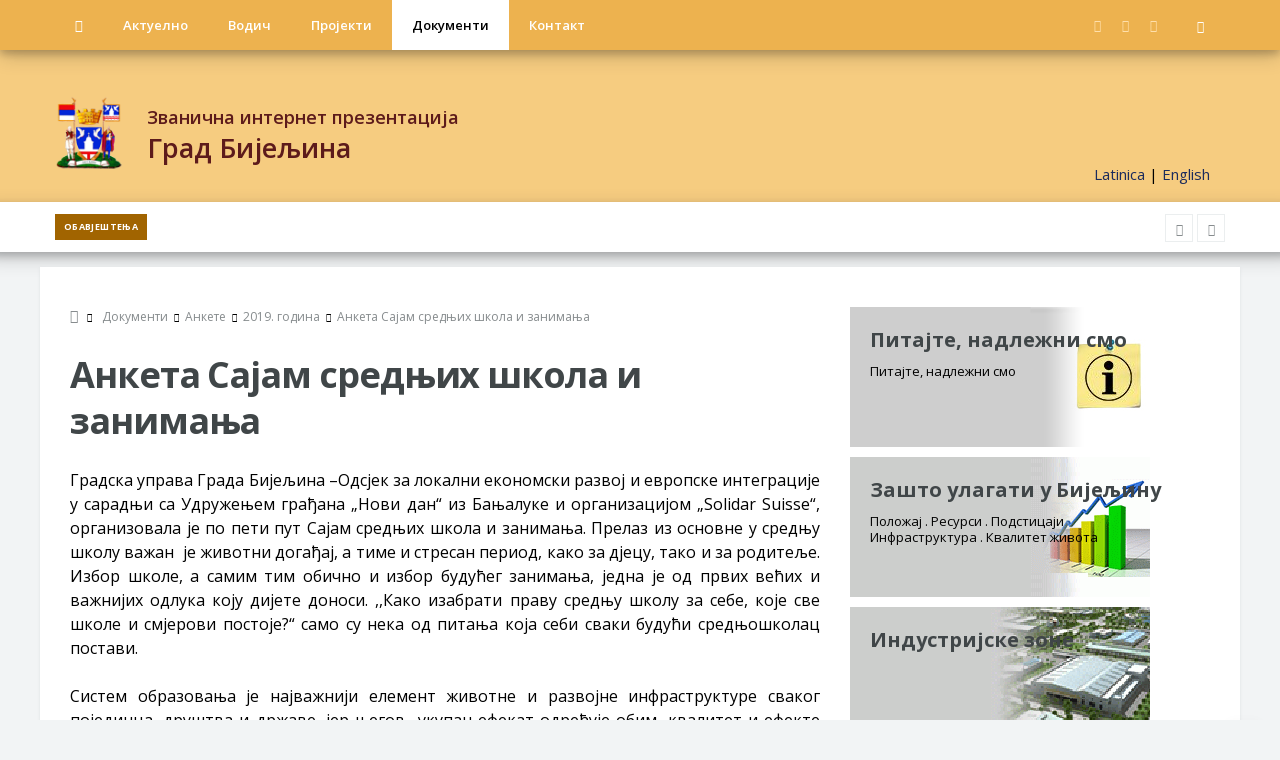

--- FILE ---
content_type: text/html; charset=UTF-8
request_url: https://www.investinbijeljina.org/sr/2197.anketa-sajam-srednjih-skola-i-zanimanja.html
body_size: 24851
content:
<!DOCTYPE html>
<head>
<title>Анкета Сајам средњих школа и занимања :: Град Бијељина :: </title>
<meta property="og:url"           content="http://www.investinbijeljina.org/sr/2197.anketa-sajam-srednjih-skola-i-zanimanja.html" />
<meta property="og:type"          content="website" />
<meta property="og:title"          content="Анкета Сајам средњих школа и занимања :: Град Бијељина :: " />

			<meta property="og:description"   content="Градска управа Града Бијељина &ndash;Одсјек за локални економски развој и европске интеграције у сарадњи са Удружењем грађана &bdquo;Нови дан&ldquo; из Бањалуке и организацијом&nbsp;&bdquo;Solidar Suisse&ldquo;, организовала је по пети пут Сајам средњих школа и занимања. Прелаз из основне у средњ" />
			<meta name="keywords" content="">
			<meta name="description" content="Градска управа Града Бијељина &ndash;Одсјек за локални економски развој и европске интеграције у сарадњи са Удружењем грађана &bdquo;Нови дан&ldquo; из Бањалуке и организацијом&nbsp;&bdquo;Solidar Suisse&ldquo;, организовала је по пети пут Сајам средњих школа и занимања. Прелаз из основне у средњ">
		<meta property="og:image"         content="http://www.investinbijeljina.org/images/default.jpg" />
<link rel="image_src" href="https://www.investinbijeljina.org/images/default.jpg" />
<link rel="shortcut icon" href="/favicon.ico" type="image/x-icon" />

	<meta charset="UTF-8">
	<!--[if IE]><meta http-equiv='X-UA-Compatible' content='IE=edge,chrome=1'><![endif]-->
	<meta name="viewport" content="width=device-width, initial-scale=1, shrink-to-fit=no" />
	
<script>
if (location.protocol != 'https:')
{
 location.href = 'https:' + window.location.href.substring(window.location.protocol.length);
}
</script>
<!-- Google tag (gtag.js) -->
<script async src="https://www.googletagmanager.com/gtag/js?id=G-8FRE5TNRRK"></script>
<script>
  window.dataLayer = window.dataLayer || [];
  function gtag(){dataLayer.push(arguments);}
  gtag('js', new Date());

  gtag('config', 'G-8FRE5TNRRK');
</script>

<link rel='stylesheet' id='contact-form-7-css'  href='/wp-content/plugins/contact-form-7/includes/css/styles972f.css'  media='all' />
<link rel='stylesheet' id='balder-fonts-css'  href='https://fonts.googleapis.com/css?family=Open+Sans%3A400%2C600%2C700&amp;subset=latin%2Clatin-ext'  media='all' />
<link rel='stylesheet' id='bootstrap-css'  href='/wp-content/themes/balder/assets/css/bootstrap.min8fa8.css'  media='all' />
<link rel='stylesheet' id='balder-font-icons-css'  href='/wp-content/themes/balder/assets/css/font-icons6de5.css'  media='all' />
<link rel='stylesheet' id='balder-style-css'  href='/wp-content/themes/balder-demo-child/stylecbf4.css'  media='all' />
<link rel='stylesheet' id='js_composer_front-css'  href='/wp-content/plugins/js_composer/assets/css/js_composer.min8b06.css'  media='all' />
<link rel='stylesheet' id='balder-parent-style-css'  href='/wp-content/themes/balder/style1.css'  media='all' />
<script  src='/js/jquery.js'></script>
<script src='https://www.google.com/recaptcha/api.js'></script>
<script  src='/wp-includes/js/jquery/jquery-migrate.min330a.js'></script>

<link type="text/css" rel="stylesheet" href="/js/lightslider/css/lightslider.css" />                  
<script src="/js/lightslider/js/lightslider.js"></script>
<link type="text/css" rel="stylesheet" href="/js/lightslider/css/lightgallery.css" />                  
<script src="/js/lightslider/js/lightgallery-all.min.js"></script>

		<style type="text/css" id="wp-custom-css">
			.final-review{
	margin-bottom: 0;
}		</style>
	<style type="text/css" data-type="vc_shortcodes-custom-css">
	.grecaptcha-badge {
		display:none;
	}
	.vc_custom_1515385301541{background-color: #ffffff !important;box-shadow: 0 4px 8px 0 rgba(0, 0, 0, 0.2), 0 6px 20px 0 rgba(0, 0, 0, 0.19);}
	
	.vc_custom_1514301448736{padding-top: 30px !important;padding-bottom: 30px !important;}
	.parallax-bg-one {
		position: relative;
		background-image: url(/UcitaneSlike/admin/rotacija/1.jpg);
		background-attachment: fixed;
		background-position: center top;
		background-repeat: no-repeat;
		background-size: cover;
	}
	.parallax-bg-one:before {
	  position: absolute;
	  content:" ";
	  top:0;
	  left:0;
	  width:100%;
	  height:100%;
	  display: block;
	  z-index:0;
	  background-color: rgba(237, 171, 62, 0.83);

	}
	.vc_custom_1518857657217{margin-bottom: 10px !important;}
	.vc_custom_1518857674355{margin-bottom: 40px !important;}
	.vc_custom_1518932850802{margin-bottom: 20px !important;}
	.vc_custom_1518932561757{margin-bottom: 40px !important;}
	.vc_custom_1518932568681{margin-bottom: 40px !important;}
	.vc_custom_1518932587328{margin-bottom: 40px !important;}
	.vc_custom_1518932583268{margin-bottom: 40px !important;}
	.container-naslov {
		background-image: url(/images/header_manji.jpg);
		padding-top: 23px;
		padding-bottom: 23px;
		background-position: top center;
		background-repeat: no-repeat;	
		background-size: cover;
	}
	.naslov {
		font-family: "Open Sans", sans-serif;
		color: #5d1b1b;
		width: 100%;
		margin-left: 25px;
		font-weight: 600;
	}
	.naslov1 {
		font-size:18px;
		line-height:22px;
	}
	.naslov2 {
		font-size:27px;
	}
	@media only screen and (min-width: 992px) and (max-width: 1200px) {
		.row {
			margin-left: 0px;
			margin-right: 0px;
		}
	}
	@media only screen and (max-width: 767px) {
		.newsticker a {
			font-size: 12px;
		}
		.featured-posts-grid__item {
			padding-left:0px;
		}
	}
	
	@media only screen and (max-width: 991px) {
		.container-naslov {
			background-position: top center;
		}
		.naslov {
			width: 100%;
			margin-left: 0px;
			text-align: center;	
		}
		.naslov1 {
			font-size:16px;
		}
		.naslov2 {
			font-size:22px;
		}
		.style-light {
			display:none;
		}

	
	}
	
	</style><noscript><style type="text/css"> .wpb_animate_when_almost_visible { opacity: 1; }</style></noscript>	

  <!--scripts include-->
  <script>
function snimi_cookie(name, value) {
	$.cookie(name, value, { expires: 7, path: '/' });
}
function alertCustom(type, title, msg) {
	dialog = new BootstrapDialog({
		type: type,
		closable: true,
		//closeByBackdrop: false,
		message: msg,
		title: title
	});
	dialog.open();	
	dialog_edit=dialog;
}	
function closeCustomDlg() {
	dialog_edit.close();//$('#dialogUnos').dialog('close');
}
function alertInfo(title, msg) {
	dialog = new BootstrapDialog({
		closable: true,
		//closeByBackdrop: false,
		message: msg,
		title: title,
		buttons: [
			{
			label: 'Zatvori',
			action: function(dialogItself){
				dialogItself.close();
				}
			}
		]
	});
	dialog.open();	
}	
function alertIframe(title, url) {
			dialog = new BootstrapDialog({
				closable: true,
				//closeByBackdrop: false,
				message: $('<div id="loader_iframe" style="position:absolute;z-index:100;background-image: url(\'/backoffice/images/loader.gif\'); background-repeat: no-repeat; background-attachment: fixed; background-position: center;border:0px;width:100%;height:'+($( window ).height()-160)+'px;" onclick="dlgUnosLoad(\'loader_iframe\');"></div><iframe id="frame_unos" style="border:0px;width:100%;height:'+($( window ).height()-160)+'px;" src="'+url+'" onload="dlgUnosLoad(\'loader_iframe\');"></iframe>'),
				size: BootstrapDialog.SIZE_WIDE,
				title: title
			});
			dialog.open();
			dialog_edit=dialog;

}				
  </script>
  <style>
	.caption {
		position: absolute;
		font-family: 'Alegreya Sans', sans-serif;
		font-size: 14px;
		bottom: 15px;
		left: 0;
		text-align: center;
		width: 100%;
		z-index: 9999;
		color: #fff;
		text-shadow: 1px 1px 0px #000;
		background-color:rgba(0, 0, 0, 0.3);
		padding: 15px;	
	}
	#menu_button_search {
		cursor:pointer;
	}
	.parallax
		padding: 45px 0 55px;
		background: url('../upload/banners/1.jpg') center center fixed;
			background-size: auto auto;
		background-size: cover;
		-webkit-background-size: cover;
		-moz-background-size: cover;
		-o-background-size: cover;
	}	
.container > .navbar-header > .hactive {
	display:none!important;	
} 
header.active > .nav-list-container > .container > .navbar-header > .hactive{
	display:block;
}
  </style>  

</head>
<body class="home bg-light vc_responsive">

			<!-- Preloader -->
		<div class="loader-mask">
			<div class="loader">
				<div></div>
			</div>
		</div>
		<!-- Bg Overlay -->
		<div class="content-overlay"></div>
		
			<!-- Sidenav -->
		<header class="sidenav" id="sidenav">
	
			<!-- close -->
			<div class="sidenav__close">
				<button class="sidenav__close-button" id="sidenav__close-button" aria-label="close sidenav">
					<i class="ui-close sidenav__close-icon"></i>
				</button>
			</div>
			<!-- Mobile Menu -->
<nav class="sidenav__menu-container">
	<ul id="menu-primary" class="sidenav__menu floating-menu">

		<li class="menu-item "><a class="sidenav__menu-link" href="/sr/">Насловна</a>

		</li>

		<li class="menu-item  menu-item-has-children dropdown"><a class="sidenav__menu-link" href="#" target="_self">Актуелно</a>

			<button class="sidenav__menu-toggle" aria-haspopup="true">
							<i class="ui-arrow-down"></i>
						</button>
						<ul role="menu" class=" dropdown-menu sidenav__menu-dropdown" >	<li class="menu-item">
			<a class="sidenav__menu-link" href="/sr/news/novosti/">Новости</a>
			</li>
				<li class="menu-item">
			<a class="sidenav__menu-link" href="/sr/news/obavjestenja/">Обавјештења</a>
			</li>
				<li class="menu-item">
			<a class="sidenav__menu-link" href="/sr/news/obavjestenja/konkursi/">Конкурси</a>
			</li>
				<li class="menu-item">
			<a class="sidenav__menu-link" href="/sr/1712.javne-nabavke.html" target="_self">Јавне набавке</a>
			</li>
			</ul>
		

		</li>

		<li class="menu-item  menu-item-has-children dropdown"><a class="sidenav__menu-link" href="/sr/1482.vodic-kroz-bijeljinu.html">Водич кроз Бијељину</a>

			<button class="sidenav__menu-toggle" aria-haspopup="true">
							<i class="ui-arrow-down"></i>
						</button>
						<ul role="menu" class=" dropdown-menu sidenav__menu-dropdown" >	<li class="menu-item menu-item-has-children dropdown">
			<a class="sidenav__menu-link" href="/sr/1584.upoznajte-bijeljinu.html">Упознајте Бијељину</a>
						<button class="sidenav__menu-toggle" aria-haspopup="true">
							<i class="ui-arrow-down"></i>
						</button>
						<ul role="menu" class=" dropdown-menu sidenav__menu-dropdown" >	<li class="menu-item">
			<a class="sidenav__menu-link" href="/sr/1585.licna-karta.html">Лична карта</a>
			</li>
				<li class="menu-item">
			<a class="sidenav__menu-link" href="/sr/1586.istorija-grada-bijeljina.html"> Историја Града Бијељина</a>
			</li>
				<li class="menu-item">
			<a class="sidenav__menu-link" href="/sr/1587.grb-i-zastava-grada-bijeljina.html"> Грб и застава Града Бијељина</a>
			</li>
				<li class="menu-item">
			<a class="sidenav__menu-link" href="/sr/1588.dan-svetog-pantelejmona---pantelino-i-dan-grada.html"> Дан Светог Пантелејмона - Пантелино и Дан Града</a>
			</li>
				<li class="menu-item">
			<a class="sidenav__menu-link" href="/sr/1589.priznanja-grada-bijeljina.html"> Признања Града Бијељина</a>
			</li>
				<li class="menu-item">
			<a class="sidenav__menu-link" href="/sr/1590.religija.html"> Религија</a>
			</li>
				<li class="menu-item menu-item-has-children dropdown">
			<a class="sidenav__menu-link" href="/sr/1591.gradovi-pobratimi.html">Градови побратими</a>
						<button class="sidenav__menu-toggle" aria-haspopup="true">
							<i class="ui-arrow-down"></i>
						</button>
						<ul role="menu" class=" dropdown-menu sidenav__menu-dropdown" >	<li class="menu-item">
			<a class="sidenav__menu-link" href="/sr/2176.kosjeric-srbija.html">Косјерић (Србија) Косјерић (Србија)</a>
			</li>
				<li class="menu-item">
			<a class="sidenav__menu-link" href="/sr/2177.azov-rusija.html">Азов (Русија) Азов (Русија)</a>
			</li>
				<li class="menu-item">
			<a class="sidenav__menu-link" href="/sr/2178.zrenjanin-srbija.html">Зрењанин (Србија) Зрењанин (Србија)</a>
			</li>
				<li class="menu-item">
			<a class="sidenav__menu-link" href="/sr/2179.budva-crna-gora.html">Будва (Црна Гора) Будва (Црна Гора)</a>
			</li>
				<li class="menu-item">
			<a class="sidenav__menu-link" href="/sr/2180.brasov-rumunija.html">Брашов (Румунија) Брашов (Румунија)</a>
			</li>
				<li class="menu-item">
			<a class="sidenav__menu-link" href="/sr/1744.leskovac-srbija.html">Лесковац (Србија) Лесковац (Србија)</a>
			</li>
				<li class="menu-item">
			<a class="sidenav__menu-link" href="/sr/1745.kumanovo-sjeverna-makedonija.html">Куманово (Сјеверна Македонија) Куманово (Сјеверна Македонија)</a>
			</li>
				<li class="menu-item">
			<a class="sidenav__menu-link" href="/sr/1746.langenhagen-njemacka.html">Лангенхаген (Њемачка) Лангенхаген (Њемачка)</a>
			</li>
				<li class="menu-item">
			<a class="sidenav__menu-link" href="/sr/1747.krusevac-srbija.html">Крушевац (Србија) Крушевац (Србија)</a>
			</li>
				<li class="menu-item">
			<a class="sidenav__menu-link" href="/sr/1748.ruse-bugarska.html">Русе (Бугарска) Русе (Бугарска)</a>
			</li>
				<li class="menu-item">
			<a class="sidenav__menu-link" href="/sr/1749.pec-gorazdevac-srbija.html">Пећ-Гораждевац (Србија) Пећ-Гораждевац (Србија)</a>
			</li>
			</ul>
		</li>
				<li class="menu-item menu-item-has-children dropdown">
			<a class="sidenav__menu-link" href="/sr/1601.privredapoljoprivreda.html">Привреда/пољопривреда</a>
						<button class="sidenav__menu-toggle" aria-haspopup="true">
							<i class="ui-arrow-down"></i>
						</button>
						<ul role="menu" class=" dropdown-menu sidenav__menu-dropdown" >	<li class="menu-item">
			<a class="sidenav__menu-link" href="/sr/1602.privreda.html"> Привреда</a>
			</li>
				<li class="menu-item">
			<a class="sidenav__menu-link" href="/sr/1603.poljoprivreda.html"> Пољопривреда</a>
			</li>
			</ul>
		</li>
			</ul>
		</li>
				<li class="menu-item">
			<a class="sidenav__menu-link" href="/sr/1528.dokumenti.html" target="_self">Документи</a>
			</li>
				<li class="menu-item menu-item-has-children dropdown">
			<a class="sidenav__menu-link" href="/sr/1839.zasto-ulagati-u-bijeljinu.html">Зашто улагати у Бијељину?</a>
						<button class="sidenav__menu-toggle" aria-haspopup="true">
							<i class="ui-arrow-down"></i>
						</button>
						<ul role="menu" class=" dropdown-menu sidenav__menu-dropdown" >	<li class="menu-item">
			<a class="sidenav__menu-link" href="/sr/2572.korisne-informacije-i-linkovi.html">Корисне информације и линкови Корисне информације и линкови</a>
			</li>
				<li class="menu-item">
			<a class="sidenav__menu-link" href="/sr/1840.polozaj.html"> Положај</a>
			</li>
				<li class="menu-item">
			<a class="sidenav__menu-link" href="/sr/1841.resursi.html"> Ресурси</a>
			</li>
				<li class="menu-item">
			<a class="sidenav__menu-link" href="/sr/1842.podsticaji-za-investitore.html">Подстицаји за инвеститоре</a>
			</li>
				<li class="menu-item">
			<a class="sidenav__menu-link" href="/sr/1843.infrastruktura.html"> Инфраструктура</a>
			</li>
				<li class="menu-item">
			<a class="sidenav__menu-link" href="/sr/1844.kvalitet-zivota.html"> Квалитет живота</a>
			</li>
				<li class="menu-item">
			<a class="sidenav__menu-link" href="/sr/1845.vodici.html"> Водичи</a>
			</li>
			</ul>
		</li>
				<li class="menu-item menu-item-has-children dropdown">
			<a class="sidenav__menu-link" href="/sr/1846.industrijske-zone.html">Индустријске зоне</a>
						<button class="sidenav__menu-toggle" aria-haspopup="true">
							<i class="ui-arrow-down"></i>
						</button>
						<ul role="menu" class=" dropdown-menu sidenav__menu-dropdown" >	<li class="menu-item">
			<a class="sidenav__menu-link" href="/sr/1847.industrijska-zona-1.html"> Индустријска зона 1</a>
			</li>
				<li class="menu-item">
			<a class="sidenav__menu-link" href="/sr/1848.industrijska-zona-2.html"> Индустријска зона 2</a>
			</li>
				<li class="menu-item">
			<a class="sidenav__menu-link" href="/sr/1849.industrijska-zona-3.html"> Индустријска зона 3</a>
			</li>
				<li class="menu-item">
			<a class="sidenav__menu-link" href="/sr/1850.industrijska-zona-4.html"> Индустријска зона 4</a>
			</li>
			</ul>
		</li>
				<li class="menu-item menu-item-has-children dropdown">
			<a class="sidenav__menu-link" href="/sr/1851.troskovi-poslovanja.html">Трошкови пословања</a>
						<button class="sidenav__menu-toggle" aria-haspopup="true">
							<i class="ui-arrow-down"></i>
						</button>
						<ul role="menu" class=" dropdown-menu sidenav__menu-dropdown" >	<li class="menu-item">
			<a class="sidenav__menu-link" href="/sr/1852.komunalne-taksenbsp.html"> Комуналне таксе&nbsp;</a>
			</li>
				<li class="menu-item">
			<a class="sidenav__menu-link" href="/sr/1853.komunalne-naknade.html"> Комуналне накнаде</a>
			</li>
				<li class="menu-item">
			<a class="sidenav__menu-link" href="/sr/1854.cjenovnik-usluga-javnih-preduzeca.html"> Цјеновник услуга јавних предузећа</a>
			</li>
				<li class="menu-item">
			<a class="sidenav__menu-link" href="/sr/1855.naknade-za-uredenje-ggz.html"> Накнаде за уређење ГГЗ</a>
			</li>
				<li class="menu-item">
			<a class="sidenav__menu-link" href="/sr/1856.porezi.html"> Порези</a>
			</li>
				<li class="menu-item">
			<a class="sidenav__menu-link" href="/sr/1857.tabelarni-prikaz-troskova-poslovanja.html"> Табеларни приказ трошкова пословања</a>
			</li>
			</ul>
		</li>
				<li class="menu-item menu-item-has-children dropdown">
			<a class="sidenav__menu-link" href="/sr/1858.graditi-u-bijeljini.html">Градити у Бијељини</a>
						<button class="sidenav__menu-toggle" aria-haspopup="true">
							<i class="ui-arrow-down"></i>
						</button>
						<ul role="menu" class=" dropdown-menu sidenav__menu-dropdown" >	<li class="menu-item menu-item-has-children dropdown">
			<a class="sidenav__menu-link" href="/sr/1859.vodici-za-dobijanje-urbanistickih-dokumenata.html">Водичи за добијање урбанистичких докумената</a>
						<button class="sidenav__menu-toggle" aria-haspopup="true">
							<i class="ui-arrow-down"></i>
						</button>
						<ul role="menu" class=" dropdown-menu sidenav__menu-dropdown" >	<li class="menu-item">
			<a class="sidenav__menu-link" href="/sr/2563.saglasnosti-komunalnih-preduzeca-i-prikljucak-objekta-na-infrastrukturu.html">Сагласности комуналних предузећа и прикључак објекта на инфраструктуру Сагласности комуналних предузећа и прикључак објекта на инфраструктуру</a>
			</li>
			</ul>
		</li>
				<li class="menu-item">
			<a class="sidenav__menu-link" href="/sr/1860.strateski-dokumenti-prostornog-uredenja.html"> Стратешки документи просторног уређења</a>
			</li>
				<li class="menu-item">
			<a class="sidenav__menu-link" href="/sr/1861.sprovedbeni-dokumenti-prostornog-uredenja.html"> Спроведбени документи просторног уређења</a>
			</li>
				<li class="menu-item">
			<a class="sidenav__menu-link" href="/sr/1862.naknade-za-uredenje-ggz.html"> Накнаде за уређење ГГЗ</a>
			</li>
				<li class="menu-item">
			<a class="sidenav__menu-link" href="/sr/1863.raspolozivi-poslovni-prostori---brownfield-agencije-za-nekretnine.html"> Расположиви пословни простори - Brownfield. Агенције за некретнине</a>
			</li>
				<li class="menu-item">
			<a class="sidenav__menu-link" href="/sr/1864.zone-uredenja-gradskog-gradevinskog-zemljista.html"> Зоне уређења градског грађевинског земљишта</a>
			</li>
			</ul>
		</li>
				<li class="menu-item">
			<a class="sidenav__menu-link" href="/download/katalog_potencijala_za_jpp.pdf" target="_self">Каталог потенцијала за Јавно-приватно партнерство</a>
			</li>
				<li class="menu-item menu-item-has-children dropdown">
			<a class="sidenav__menu-link" href="/sr/1881.pokretaci-privrednog-razvoja.html">Покретачи привредног развоја</a>
						<button class="sidenav__menu-toggle" aria-haspopup="true">
							<i class="ui-arrow-down"></i>
						</button>
						<ul role="menu" class=" dropdown-menu sidenav__menu-dropdown" >	<li class="menu-item">
			<a class="sidenav__menu-link" href="/sr/1882.poljoprivreda.html"> Пољопривреда</a>
			</li>
				<li class="menu-item">
			<a class="sidenav__menu-link" href="/sr/1883.prehrambena-proizvodnja.html"> Прехрамбена производња</a>
			</li>
				<li class="menu-item">
			<a class="sidenav__menu-link" href="/sr/1884.metalska-industrija.html"> Металска индустрија</a>
			</li>
				<li class="menu-item">
			<a class="sidenav__menu-link" href="/sr/1885.drvopreradivacka-industrija.html"> Дрвопрерађивачка индустрија</a>
			</li>
				<li class="menu-item">
			<a class="sidenav__menu-link" href="/sr/1886.turizam-i-usluge.html"> Туризам и услуге</a>
			</li>
				<li class="menu-item">
			<a class="sidenav__menu-link" href="/sr/1887.gradevinarstvo.html"> Грађевинарство</a>
			</li>
				<li class="menu-item">
			<a class="sidenav__menu-link" href="/sr/1888.transport-i-komunikacije.html"> Транспорт и комуникације</a>
			</li>
				<li class="menu-item">
			<a class="sidenav__menu-link" href="/sr/1889.trgovina.html"> Трговина</a>
			</li>
				<li class="menu-item">
			<a class="sidenav__menu-link" href="/sr/1890.finansijske-usluge.html"> Финансијске услуге</a>
			</li>
				<li class="menu-item">
			<a class="sidenav__menu-link" href="/sr/1891.opsta-baza-podataka-preduzeca.html"> Општа база података предузећа</a>
			</li>
				<li class="menu-item">
			<a class="sidenav__menu-link" href="https://www.investinbijeljina.org/sr/1808.javna-preduzeca-i-ustanove.html" target="_self">Јавна предузећа и установе Јавна предузећа и установе</a>
			</li>
				<li class="menu-item">
			<a class="sidenav__menu-link" href="/sr/1893.udruzenja-privrednika-i-poljoprivrednika.html"> Удружења привредника и пољопривредника</a>
			</li>
			</ul>
		</li>
				<li class="menu-item menu-item-has-children dropdown">
			<a class="sidenav__menu-link" href="/sr/1895.partnerstvo-za-razvoj-grada.html">Партнерство за развој Града</a>
						<button class="sidenav__menu-toggle" aria-haspopup="true">
							<i class="ui-arrow-down"></i>
						</button>
						<ul role="menu" class=" dropdown-menu sidenav__menu-dropdown" >	<li class="menu-item menu-item-has-children dropdown">
			<a class="sidenav__menu-link" href="/sr/1896.partnerska-grupa-za-drustveni-razvoj.html">Партнерска група за друштвени развој</a>
						<button class="sidenav__menu-toggle" aria-haspopup="true">
							<i class="ui-arrow-down"></i>
						</button>
						<ul role="menu" class=" dropdown-menu sidenav__menu-dropdown" >	<li class="menu-item">
			<a class="sidenav__menu-link" href="/sr/2226.zapisnici-sa-sjednica-pertnerskih-grupa-partnerstvo-za-razvoj-grada.html">Записници са сједница Пертнерских група "Партнерство за развој Града" Записници са сједница Пертнерских група "Партнерство за развој Града"</a>
			</li>
			</ul>
		</li>
				<li class="menu-item menu-item-has-children dropdown">
			<a class="sidenav__menu-link" href="/sr/1897.partnerska-grupa-za-zastitu-zivotne-sredine.html">Партнерска група за заштиту животне средине</a>
						<button class="sidenav__menu-toggle" aria-haspopup="true">
							<i class="ui-arrow-down"></i>
						</button>
						<ul role="menu" class=" dropdown-menu sidenav__menu-dropdown" >	<li class="menu-item">
			<a class="sidenav__menu-link" href="https://www.investinbijeljina.org/sr/2226.zapisnici-sa-sjednica-pertnerskih-grupa-partnerstvo-za-razvoj-grada.html" target="_self">Записници са сједница Пертнерских група "Партнерство за развој Града" Записници са сједница Пертнерских група "Партнерство за развој Града"</a>
			</li>
			</ul>
		</li>
				<li class="menu-item menu-item-has-children dropdown">
			<a class="sidenav__menu-link" href="/sr/1894.privredni-savjet.html">Привредни савјет</a>
						<button class="sidenav__menu-toggle" aria-haspopup="true">
							<i class="ui-arrow-down"></i>
						</button>
						<ul role="menu" class=" dropdown-menu sidenav__menu-dropdown" >	<li class="menu-item">
			<a class="sidenav__menu-link" href="/sr/2092.zapisnici-sa-sjednica-privrednog-savjeta.html">Записници са сједница Привредног савјета</a>
			</li>
			</ul>
		</li>
			</ul>
		</li>
				<li class="menu-item menu-item-has-children dropdown">
			<a class="sidenav__menu-link" href="/sr/1898.energetska-efikasnost-i-zastita-zivotne-sredine.html">Енергетска ефикасност и заштита животне средине</a>
						<button class="sidenav__menu-toggle" aria-haspopup="true">
							<i class="ui-arrow-down"></i>
						</button>
						<ul role="menu" class=" dropdown-menu sidenav__menu-dropdown" >	<li class="menu-item">
			<a class="sidenav__menu-link" href="https://www.investinbijeljina.org/sr/2153.akcioni-plan-odrzivog-upravljanja-energijom-i-prilagodavanja-klimatskim-promjenama-grada-bijeljina-secap.html" target="_self">Акциони план одрживог управљања енергијом и прилагођавања климатским промјенама Града Бијељина (SECAP) Акциони план одрживог управљања енергијом и прилагођавања климатским промјенама Града Бијељина (SECAP)</a>
			</li>
				<li class="menu-item">
			<a class="sidenav__menu-link" href="https://www.gradbijeljina.org/sr/1563.ekoloske-dozvole.html" target="_blank">Еколошке дозволе Еколошке дозволе</a>
			</li>
				<li class="menu-item">
			<a class="sidenav__menu-link" href="https://www.investinbijeljina.org/sr/2154.lokalni-ekoloski-akcioni-plan-za-grad-bijeljinu-za-period-2018-2028.html" target="_self">Локални еколошки акциони план за град Бијељину за период 2018-2028 Локални еколошки акциони план за град Бијељину за период 2018-2028</a>
			</li>
				<li class="menu-item">
			<a class="sidenav__menu-link" href="https://www.investinbijeljina.org/sr/2155.plan-odrzive-urbane-mobilnosti-grada-bijeljina-sump.html" target="_self">План одрживе урбане мобилности Града Бијељина (SUMP) План одрживе урбане мобилности Града Бијељина (SUMP)</a>
			</li>
			</ul>
		</li>
				<li class="menu-item menu-item-has-children dropdown">
			<a class="sidenav__menu-link" href="https://www.investinbijeljina.org/sr/1808.javna-preduzeca-i-ustanove.html" target="_self">Јавна предузећа и установе</a>
						<button class="sidenav__menu-toggle" aria-haspopup="true">
							<i class="ui-arrow-down"></i>
						</button>
						<ul role="menu" class=" dropdown-menu sidenav__menu-dropdown" >	<li class="menu-item">
			<a class="sidenav__menu-link" href="https://www.investinbijeljina.org/sr/2103.ju-banja-dvorovi-dvorovi.html" target="_self">ЈУ Бања "Дворови" Дворови</a>
			</li>
				<li class="menu-item">
			<a class="sidenav__menu-link" href="https://www.investinbijeljina.org/sr/2104.ju-gradsko-pozoriste-semberija-bijeljina.html" target="_self">ЈУ Градско позориште "Семберија" Бијељина</a>
			</li>
				<li class="menu-item">
			<a class="sidenav__menu-link" href="https://www.investinbijeljina.org/sr/2105.objedinjeni-sazeci-godisnjih-izvjestaja-o-radu-komunalnih-preduzeca.html" target="_self">Обједињени сажеци годишњих извјештаја о раду комуналних предузећа</a>
			</li>
				<li class="menu-item">
			<a class="sidenav__menu-link" href="https://www.investinbijeljina.org/sr/1815.razvojna-agencija-grada-bijeljina.html" target="_self">Агенција за развој малих и средњих предузећа</a>
			</li>
				<li class="menu-item">
			<a class="sidenav__menu-link" href="https://www.investinbijeljina.org/sr/1814.agrarni-fond-grada-bijeljina.html" target="_self">Аграрни фонд Града Бијељина</a>
			</li>
				<li class="menu-item">
			<a class="sidenav__menu-link" href="https://www.investinbijeljina.org/sr/2096.jp-vode-bijeljina.html" target="_self">А.Д. "Воде"</a>
			</li>
				<li class="menu-item">
			<a class="sidenav__menu-link" href="https://www.investinbijeljina.org/sr/1810.ad-vodovod-i-kanalizacija-bijeljina-.html" target="_self">А.Д. "Водовод и канализација"</a>
			</li>
				<li class="menu-item">
			<a class="sidenav__menu-link" href="https://www.investinbijeljina.org/sr/1811.jp-gradska-toplana-bijeljina.html" target="_self">Ј.П. "Градска топлана"</a>
			</li>
				<li class="menu-item">
			<a class="sidenav__menu-link" href="https://www.investinbijeljina.org/sr/2102.ju-djeciji-vrtic-cika-jova-zmaj-bijeljina.html" target="_self">ЈУ Дјечји вртић "Чика Јова Змај"</a>
			</li>
				<li class="menu-item">
			<a class="sidenav__menu-link" href="https://www.investinbijeljina.org/sr/1817.ad-komunalac.html" target="_self">А.Д. "Комуналац"</a>
			</li>
				<li class="menu-item">
			<a class="sidenav__menu-link" href="https://www.investinbijeljina.org/sr/2100.jkp-gradsko-groblje-doo-bijeljina.html" target="_self">ЈКП Градско гробље</a>
			</li>
				<li class="menu-item">
			<a class="sidenav__menu-link" href="https://www.investinbijeljina.org/sr/1812.jp-eko-%E2%80%93-dep-bijeljina.html" target="_self">Ј.П. Регионална депонија "Еко-деп"</a>
			</li>
				<li class="menu-item">
			<a class="sidenav__menu-link" href="https://www.investinbijeljina.org/sr/1813.jp-direkcija-za-izgradnju-i-razvoj-grada-bijeljina-.html" target="_self">Ј.П. Дирекција за изградњу и развој Града</a>
			</li>
				<li class="menu-item">
			<a class="sidenav__menu-link" href="https://www.investinbijeljina.org/sr/2097.ju-srpsko-kulturno-umjetnicko-drustvo-semberija-bijeljina.html" target="_self">СКУД "Семберија"</a>
			</li>
				<li class="menu-item">
			<a class="sidenav__menu-link" href="https://www.investinbijeljina.org/sr/2099.javno-informativno-preduzece-sim-bijeljina.html" target="_self">ЈИП "Семберија и Мајевица"</a>
			</li>
				<li class="menu-item">
			<a class="sidenav__menu-link" href="https://www.investinbijeljina.org/sr/2098.dom-zdravlja-bijeljina.html" target="_self">Дом здравља Бијељина</a>
			</li>
				<li class="menu-item">
			<a class="sidenav__menu-link" href="https://www.investinbijeljina.org/sr/2101.ju-muzej-semberije-bijeljina.html" target="_self">Музеј Семберије</a>
			</li>
				<li class="menu-item">
			<a class="sidenav__menu-link" href="https://www.investinbijeljina.org/sr/1816.turisticka-organizacija-bijeljina.html" target="_self">Туристичка организација Града Бијељина</a>
			</li>
				<li class="menu-item">
			<a class="sidenav__menu-link" href="https://www.investinbijeljina.org/sr/2094.ju-centar-za-kulturu-semberija-bijeljina.html" target="_self">Центар за културу &quot;Семберија&quot;</a>
			</li>
				<li class="menu-item">
			<a class="sidenav__menu-link" href="https://www.investinbijeljina.org/sr/2095.ju-centar-za-socijalni-rad-bijeljina.html" target="_self">Центар за социјални рад</a>
			</li>
			</ul>
		</li>
				<li class="menu-item">
			<a class="sidenav__menu-link" href="/sr/1809.sajmovi.html">Сајмови</a>
			</li>
			</ul>
		

		</li>

		<li class="menu-item  menu-item-has-children dropdown"><a class="sidenav__menu-link" href="/sr/1913.projekti.html">Пројекти</a>

			<button class="sidenav__menu-toggle" aria-haspopup="true">
							<i class="ui-arrow-down"></i>
						</button>
						<ul role="menu" class=" dropdown-menu sidenav__menu-dropdown" >	<li class="menu-item menu-item-has-children dropdown">
			<a class="sidenav__menu-link" href="/sr/2580.sdg2bih.html">СДГ2БиХ СДГ2БиХ</a>
						<button class="sidenav__menu-toggle" aria-haspopup="true">
							<i class="ui-arrow-down"></i>
						</button>
						<ul role="menu" class=" dropdown-menu sidenav__menu-dropdown" >	<li class="menu-item">
			<a class="sidenav__menu-link" href="/sr/2581.moja-prva-prilika.html">МОЈА прва ПРИЛИКА МОЈА прва ПРИЛИКА</a>
			</li>
				<li class="menu-item">
			<a class="sidenav__menu-link" href="/sr/2582.sansa-za-it-pocetak.html">Шанса за ИТ почетак Шанса за ИТ почетак</a>
			</li>
			</ul>
		</li>
				<li class="menu-item">
			<a class="sidenav__menu-link" href="/sr/1818.kontinuiranom-institucionalnom-saradnjom-do-odrzivih-radnih-mjesta-u-bijeljini.html">Континуираном институционалном сарадњом до одрживих радних мјеста у Бијељини Континуираном институционалном сарадњом до одрживих радних мјеста у Бијељини</a>
			</li>
				<li class="menu-item">
			<a class="sidenav__menu-link" href="/sr/1904.unapredenje-uslova-poslovanja-u-regiji-grada-bijeljina.html">Унапређење услова пословања у регији Града Бијељина Унапређење услова пословања у регији Града Бијељина</a>
			</li>
				<li class="menu-item">
			<a class="sidenav__menu-link" href="/sr/1906.pokrenimo-se!.html">Покренимо се! Покренимо се!</a>
			</li>
				<li class="menu-item">
			<a class="sidenav__menu-link" href="/sr/2259.partnerstvo-odrzivog-razvoja-jedinica-lokalne-samouprave.html">Партнерство одрживог развоја јединица локалне самоуправе Партнерство одрживог развоја јединица локалне самоуправе</a>
			</li>
				<li class="menu-item">
			<a class="sidenav__menu-link" href="/sr/2260.kontinuirano-poboljsanje-javnih-usluga-kroz-sistem-e-uprava.html">Континуирано побољшање јавних услуга кроз систем Е-Управа Континуирано побољшање јавних услуга кроз систем Е-Управа</a>
			</li>
				<li class="menu-item menu-item-has-children dropdown">
			<a class="sidenav__menu-link" href="/sr/2261.jacanje-uloge-mjesnih-zajednica-u-bih.html">Јачање улоге мјесних заједница у БиХ Јачање улоге мјесних заједница у БиХ</a>
						<button class="sidenav__menu-toggle" aria-haspopup="true">
							<i class="ui-arrow-down"></i>
						</button>
						<ul role="menu" class=" dropdown-menu sidenav__menu-dropdown" >	<li class="menu-item">
			<a class="sidenav__menu-link" href="/sr/2584.i-faza.html">I фаза I фаза</a>
			</li>
				<li class="menu-item">
			<a class="sidenav__menu-link" href="/sr/2585.ii-faza.html">II фаза II фаза</a>
			</li>
			</ul>
		</li>
				<li class="menu-item">
			<a class="sidenav__menu-link" href="/sr/2262.bijeljina-i-bogatic---zajedno-na-putu-energetske-odrzivosti-kroz-povecanje-energetske-efikasnosti-i-promociju-obnovljivih-izvora-energije.html">Бијељина и Богатић - Заједно на путу енергетске одрживости  Бијељина и Богатић - Заједно на путу енергетске одрживости кроз повећање енергетске ефикасности и промоцију обновљивих извора енергије</a>
			</li>
				<li class="menu-item">
			<a class="sidenav__menu-link" href="/sr/2263.na-uci-i-zaradi.html">(На) учи и (за)ради (На) учи и (за)ради</a>
			</li>
				<li class="menu-item">
			<a class="sidenav__menu-link" href="/sr/2264.park-za-sve.html">Парк за све Парк за све</a>
			</li>
				<li class="menu-item">
			<a class="sidenav__menu-link" href="/sr/1907.igrajmo-se-zajedno.html">Играјмо се заједно Играјмо се заједно</a>
			</li>
				<li class="menu-item">
			<a class="sidenav__menu-link" href="/sr/1908.projekat-coton---program-prilika-plus.html">Пројекат "Coton" - Програм "Прилика плус" Пројекат "Coton" - Програм "Прилика плус"</a>
			</li>
				<li class="menu-item">
			<a class="sidenav__menu-link" href="/sr/1909.unapredenje-poslovnog-okruzenja-sjeveroistocnog-dijela-republike-srpske.html">Унапређење пословног окружења сјевероисточног дијела Републике Српске Унапређење пословног окружења сјевероисточног дијела Републике Српске</a>
			</li>
				<li class="menu-item">
			<a class="sidenav__menu-link" href="/sr/1910.uspostava-meduopstinske-saradnje-u-sektoru-poljoprivrede-na-podrucju-grada-bijeljina-i-opstina-lopare-i-ugljevik.html">Успостава међуопштинске сарадње у сектору пољопривреде на подручју Града Бијељина и општина Лопаре и Угљевик Успостава међуопштинске сарадње у сектору пољопривреде на подручју Града Бијељина и општина Лопаре и Угљевик</a>
			</li>
				<li class="menu-item">
			<a class="sidenav__menu-link" href="/sr/1902.obiljezavanje-evropske-sedmice-urbane-mobilnosti.html">Обиљежавање европске седмице урбане мобилности Обиљежавање европске седмице урбане мобилности</a>
			</li>
				<li class="menu-item">
			<a class="sidenav__menu-link" href="/sr/1903.uvodenjem-gis-sistema-do-unapredenja-kvaliteta-javnih-usluga-u-gradu-bijeljina.html">Увођењем ГИС система до унапређења квалитета јавних услуга у граду Бијељина Увођењем ГИС система до унапређења квалитета јавних услуга у граду Бијељина</a>
			</li>
				<li class="menu-item">
			<a class="sidenav__menu-link" href="/sr/1905.reload---regionalni-program-lokalne-demokratije-na-zapadnom-balkanu.html">ReLOaD - Регионални програм локалне демократије на западном Балкану ReLOaD - Регионални програм локалне демократије на западном Балкану</a>
			</li>
				<li class="menu-item">
			<a class="sidenav__menu-link" href="/sr/1911.program-zaposljavanja-mladih-Yep.html">Програм запошљавања младих "YEP" Програм запошљавања младих "YEP"</a>
			</li>
			</ul>
		

		</li>

		<li class="menu-item  active menu-item-has-children dropdown"><a class="sidenav__menu-link" href="/sr/1528.dokumenti.html">Документи</a>

			<button class="sidenav__menu-toggle" aria-haspopup="true">
							<i class="ui-arrow-down"></i>
						</button>
						<ul role="menu" class=" dropdown-menu sidenav__menu-dropdown" >	<li class="menu-item menu-item-has-children dropdown">
			<a class="sidenav__menu-link" href="/sr/1827.strategija-razvoja-grada-bijeljina-2024-2030-godina.html">Стратегија развоја Града Бијељина 2024-2030. година</a>
						<button class="sidenav__menu-toggle" aria-haspopup="true">
							<i class="ui-arrow-down"></i>
						</button>
						<ul role="menu" class=" dropdown-menu sidenav__menu-dropdown" >	<li class="menu-item">
			<a class="sidenav__menu-link" href="/sr/2093.koordinaciono-tijelo-za-za-pracenje-implementacije-strategije-razvoja-grada-bijeljina.html">Координационо тијело за за праћење имплементације Стратегије развоја Града Бијељина Координационо тијело за за праћење имплементације Стратегије развоја Града Бијељина</a>
			</li>
				<li class="menu-item">
			<a class="sidenav__menu-link" href="/sr/2124.godisnji-planovi-implementacije-strategije.html">Годишњи планови имплементације Стратегије Годишњи планови имплементације Стратегије</a>
			</li>
				<li class="menu-item">
			<a class="sidenav__menu-link" href="/sr/2125.godisnji-izjestaji-o-implementaciji-strategije.html">Годишњи изјештаји о имплементацији Стратегије Годишњи изјештаји о имплементацији Стратегије</a>
			</li>
				<li class="menu-item">
			<a class="sidenav__menu-link" href="/sr/2126.trogodisnji-indikativni-finansijski-planovi-implementacije-strategije.html">Трогодишњи индикативни финансијски планови имплементације Стратегије Трогодишњи индикативни финансијски планови имплементације Стратегије</a>
			</li>
			</ul>
		</li>
				<li class="menu-item menu-item-has-children dropdown">
			<a class="sidenav__menu-link" href="/sr/2167.studije.html">Студије Студије</a>
						<button class="sidenav__menu-toggle" aria-haspopup="true">
							<i class="ui-arrow-down"></i>
						</button>
						<ul role="menu" class=" dropdown-menu sidenav__menu-dropdown" >	<li class="menu-item">
			<a class="sidenav__menu-link" href="/sr/2168.resursi-podzemnih-pijacih-voda-i-geotermalni-resursi-opstine-bijeljina.html">Ресурси подземних пијаћих вода и геотермални ресурси Општине Бијељина Ресурси подземних пијаћих вода и геотермални ресурси Општине Бијељина</a>
			</li>
				<li class="menu-item">
			<a class="sidenav__menu-link" href="/sr/2169.studija-izvodljivosti-o-mogucnostima-koriscenja-solarne-energije-za-potrebe-dobijanja-toplotne-i-elektricne-energije.html">Студија изводљивости о могућностима коришћења соларне енергије за потребе добијања топлотне и електричне енергије Студија изводљивости о могућностима коришћења соларне енергије за потребе добијања топлотне и електричне енергије</a>
			</li>
				<li class="menu-item">
			<a class="sidenav__menu-link" href="/sr/2170.studija-kvaliteta,-stabilnosti-i-mogucnosti-flasiranja-oligomineralne-hipertermalne-vode-banja-dvorovi.html">Студија квалитета, стабилности и могућности флаширања олигоминералне хипертермалне воде Бања Дворови Студија квалитета, стабилности и могућности флаширања олигоминералне хипертермалне воде Бања Дворови</a>
			</li>
				<li class="menu-item">
			<a class="sidenav__menu-link" href="/sr/2171.studija-izvodljivosti-upotrebe-biomase.html">Студија изводљивости употребе биомасе Студија изводљивости употребе биомасе</a>
			</li>
				<li class="menu-item">
			<a class="sidenav__menu-link" href="/sr/2172.studija-toplifikacije-grada-bijeljina.html">Студија топлификације Града Бијељина Студија топлификације Града Бијељина</a>
			</li>
				<li class="menu-item">
			<a class="sidenav__menu-link" href="/sr/2173.studija-izvodljivosti-rekonstrukcije-javnog-osvjetljenja-grada-bijeljina.html">Студија изводљивости реконструкције јавног освјетљења Града Бијељина Студија изводљивости реконструкције јавног освјетљења Града Бијељина</a>
			</li>
				<li class="menu-item">
			<a class="sidenav__menu-link" href="/sr/2174.studija-o-odrzivom-koristenju-i-zastiti-prirodnih-resursa.html">Студија о одрживом кориштењу и заштити природних ресурса <strong>Студија о одрживом кориштењу и заштити природних ресурса</strong></a>
			</li>
				<li class="menu-item">
			<a class="sidenav__menu-link" href="/sr/2175.studija-procjene-uticaja-na-zivotnu-sredinu-industrijska-zona-2-bijeljina.html">Студија процјене утицаја на животну средину "Индустријска зона 2" Бијељина Студија процјене утицаја на животну средину "Индустријска зона 2" Бијељина</a>
			</li>
			</ul>
		</li>
				<li class="menu-item">
			<a class="sidenav__menu-link" href="https://www.gradbijeljina.org/sr/1546.sluzbeni-glasnici-grada-bijeljina.html" target="_blank">Службени гласници Града Бијељина</a>
			</li>
				<li class="menu-item menu-item-has-children dropdown">
			<a class="sidenav__menu-link" href="/sr/1829.planska-dokumenta.html">Планска документа</a>
						<button class="sidenav__menu-toggle" aria-haspopup="true">
							<i class="ui-arrow-down"></i>
						</button>
						<ul role="menu" class=" dropdown-menu sidenav__menu-dropdown" >	<li class="menu-item">
			<a class="sidenav__menu-link" href="/sr/2607.srednjorocni-plan-rada-gradske-uprave-grada-bijeljina-za-period-2025-–-2027-godina.html">Средњорочни план рада Градске управе града Бијељина за период 2025 – 2027. година Средњорочни план рада Градске управе града Бијељина за период 2025 – 2027. година</a>
			</li>
				<li class="menu-item">
			<a class="sidenav__menu-link" href="/sr/2152.akcioni-plan-zaposljavanja-grada-bijeljina-2019-2023-godina.html">Акциони план запошљавања Града Бијељина 2019-2023. година Акциони план запошљавања Града Бијељина 2019-2023. година</a>
			</li>
				<li class="menu-item">
			<a class="sidenav__menu-link" href="/sr/2153.akcioni-plan-odrzivog-upravljanja-energijom-i-prilagodavanja-klimatskim-promjenama-grada-bijeljina-secap.html">Акциони план одрживог управљања енергијом и прилагођавања климатским промјенама Града Бијељина (SECAP) Акциони план одрживог управљања енергијом и прилагођавања климатским промјенама Града Бијељина (SECAP)</a>
			</li>
				<li class="menu-item">
			<a class="sidenav__menu-link" href="/sr/2154.lokalni-ekoloski-akcioni-plan-za-grad-bijeljinu-za-period-2018-2028.html">Локални еколошки акциони план за град Бијељину за период 2018-2028 Локални еколошки акциони план за град Бијељину за период 2018-2028</a>
			</li>
				<li class="menu-item">
			<a class="sidenav__menu-link" href="/sr/2155.plan-odrzive-urbane-mobilnosti-grada-bijeljina-sump.html">План одрживе урбане мобилности Града Бијељина (SUMP) План одрживе урбане мобилности Града Бијељина (SUMP)</a>
			</li>
				<li class="menu-item">
			<a class="sidenav__menu-link" href="/sr/2156.plan-promocije-privrednih-potencijala-i-pogodnosti-grada-bijeljina.html">План промоције привредних потенцијала и погодности Града Бијељина План промоције привредних потенцијала и погодности Града Бијељина</a>
			</li>
				<li class="menu-item">
			<a class="sidenav__menu-link" href="/sr/2157.program-izgradnje-komunalne-infrastrukture-na-teritoriji-grada-bijeljina.html">Програм изградње комуналне инфраструктуре на територији Града Бијељина Програм изградње комуналне инфраструктуре на територији Града Бијељина</a>
			</li>
				<li class="menu-item">
			<a class="sidenav__menu-link" href="/sr/2158.plan-i-izvjestaj-o-radu-gradonacelnika-i-gradske-uprave-grada-bijeljina.html">План и извјештај о раду градоначелника и Градске управе Града Бијељина План и извјештај о раду градоначелника и Градске управе Града Бијељина</a>
			</li>
				<li class="menu-item">
			<a class="sidenav__menu-link" href="/sr/2159.godisnji-planovi-javnih-nabavki-grada-bijeljina.html">Годишњи планови јавних набавки Града Бијељина Годишњи планови јавних набавки Града Бијељина</a>
			</li>
				<li class="menu-item menu-item-has-children dropdown">
			<a class="sidenav__menu-link" href="/sr/2160.plan-kapitalnih-investicija.html">План капиталних инвестиција План капиталних инвестиција</a>
						<button class="sidenav__menu-toggle" aria-haspopup="true">
							<i class="ui-arrow-down"></i>
						</button>
						<ul role="menu" class=" dropdown-menu sidenav__menu-dropdown" >	<li class="menu-item">
			<a class="sidenav__menu-link" href="/sr/2161.pki-2015-2017.html">ПКИ 2015-2017 ПКИ 2015-2017</a>
			</li>
				<li class="menu-item">
			<a class="sidenav__menu-link" href="/sr/2162.pki-2016-2018.html">ПКИ 2016-2018 ПКИ 2016-2018</a>
			</li>
				<li class="menu-item">
			<a class="sidenav__menu-link" href="/sr/2163.pki-2017-2019.html">ПКИ 2017-2019 ПКИ 2017-2019</a>
			</li>
				<li class="menu-item">
			<a class="sidenav__menu-link" href="/sr/2164.pki-2018-2020.html">ПКИ 2018-2020 ПКИ 2018-2020</a>
			</li>
				<li class="menu-item">
			<a class="sidenav__menu-link" href="/sr/2165.pki-2019-2021.html">ПКИ 2019-2021 ПКИ 2019-2021</a>
			</li>
			</ul>
		</li>
				<li class="menu-item">
			<a class="sidenav__menu-link" href="/sr/2166.akcioni-plan-preseljenja---drinski-nasip.html">Акциони план пресељења - Дрински насип Акциони план пресељења - Дрински насип</a>
			</li>
			</ul>
		</li>
				<li class="menu-item">
			<a class="sidenav__menu-link" href="https://www.investinbijeljina.org/sr/news/obavjestenja/" target="_self">Јавни позиви, конкурси, огласи... Јавни позиви, конкурси, огласи...</a>
			</li>
				<li class="menu-item">
			<a class="sidenav__menu-link" href="https://www.gradbijeljina.org/sr/1529.budzet-grada-bijeljina.html" target="_blank">Буџет Града Бијељина</a>
			</li>
				<li class="menu-item">
			<a class="sidenav__menu-link" href="/sr/1832.strategija-razvoja-socijalnog-stanovanja-u-gradu-bijeljina-2021-2030.html">Стратегија развоја социјалног становања у Граду Бијељина (2021-2030) Стратегија развоја социјалног становања у Граду Бијељина (2021-2030)</a>
			</li>
				<li class="menu-item menu-item-has-children dropdown">
			<a class="sidenav__menu-link" href="/sr/1833.ankete.html">Анкете</a>
						<button class="sidenav__menu-toggle" aria-haspopup="true">
							<i class="ui-arrow-down"></i>
						</button>
						<ul role="menu" class=" dropdown-menu sidenav__menu-dropdown" >	<li class="menu-item menu-item-has-children dropdown">
			<a class="sidenav__menu-link" href="/sr/2566.2023-godina.html">2023. година</a>
						<button class="sidenav__menu-toggle" aria-haspopup="true">
							<i class="ui-arrow-down"></i>
						</button>
						<ul role="menu" class=" dropdown-menu sidenav__menu-dropdown" >	<li class="menu-item">
			<a class="sidenav__menu-link" href="/sr/2575.analiza-rezultata-anketiranja-u-sklopu-fokus-grupe-„preduzetnistvo-–-put-kojim-zelimo-ici“.html">Анализа резултата анкетирања у склопу Фокус групе „Предузетништво – пут којим желимо ићи“ Анализа резултата анкетирања у склопу Фокус групе „Предузетништво – пут којим желимо ићи“</a>
			</li>
			</ul>
		</li>
				<li class="menu-item menu-item-has-children dropdown">
			<a class="sidenav__menu-link" href="/sr/2567.2024-godina.html">2024. година</a>
						<button class="sidenav__menu-toggle" aria-haspopup="true">
							<i class="ui-arrow-down"></i>
						</button>
						<ul role="menu" class=" dropdown-menu sidenav__menu-dropdown" >	<li class="menu-item">
			<a class="sidenav__menu-link" href="/sr/2569.anketa-stanovnika-grada-bijeljina-u-sklopu-obiljezavanja-evropske-sedmice-mobilnosti.html">Анкета становника Града Бијељина у склопу обиљежавања Европске седмице мобилности</a>
			</li>
				<li class="menu-item">
			<a class="sidenav__menu-link" href="/sr/2570.anketa-privrednika-sa-podrucja-grada-bijeljina.html">Анкета привредника са подручја Града Бијељина</a>
			</li>
			</ul>
		</li>
				<li class="menu-item">
			<a class="sidenav__menu-link" href="/sr/2568.2025-godina.html">2025. година</a>
			</li>
				<li class="menu-item menu-item-has-children dropdown">
			<a class="sidenav__menu-link" href="/sr/2122.2016-godina.html">2016. година 2016. година</a>
						<button class="sidenav__menu-toggle" aria-haspopup="true">
							<i class="ui-arrow-down"></i>
						</button>
						<ul role="menu" class=" dropdown-menu sidenav__menu-dropdown" >	<li class="menu-item">
			<a class="sidenav__menu-link" href="/sr/2130.analiza-trzista-rada-i-srednjih-strucnih-skola-na-podrucju-regije-bijeljina.html">Анализа тржишта рада и средњих стручних школа на подручју регије Бијељина Анализа тржишта рада и средњих стручних школа на подручју регије Бијељина</a>
			</li>
			</ul>
		</li>
				<li class="menu-item menu-item-has-children dropdown">
			<a class="sidenav__menu-link" href="/sr/2128.2015-godina.html">2015. година 2015. година</a>
						<button class="sidenav__menu-toggle" aria-haspopup="true">
							<i class="ui-arrow-down"></i>
						</button>
						<ul role="menu" class=" dropdown-menu sidenav__menu-dropdown" >	<li class="menu-item">
			<a class="sidenav__menu-link" href="/sr/2131.anketa-zadovoljstva-privatnog-sektora-komunalnim-uslugama-na-podrucju-grada-bijeljina.html">Анкета задовољства приватног сектора комуналним услугама на подручју Града Бијељина. Анкета задовољства приватног сектора комуналним услугама на подручју Града Бијељина</a>
			</li>
			</ul>
		</li>
				<li class="menu-item menu-item-has-children dropdown">
			<a class="sidenav__menu-link" href="/sr/2129.2017-godina.html">2017. година 2017. година</a>
						<button class="sidenav__menu-toggle" aria-haspopup="true">
							<i class="ui-arrow-down"></i>
						</button>
						<ul role="menu" class=" dropdown-menu sidenav__menu-dropdown" >	<li class="menu-item">
			<a class="sidenav__menu-link" href="/sr/2189.anketa-privatnog-sektora-o-uslovima-poslovanja-na-podrucju-grada-bijeljina.html">Анкета приватног сектора о условима пословања на подручју Града Бијељина Анкета приватног сектора о условима пословања на подручју Града Бијељина</a>
			</li>
				<li class="menu-item">
			<a class="sidenav__menu-link" href="/sr/2190.anketa-zadovoljstva-privatnog-sektora-komunalnim-uslugama-na-podrucju-grada-bijeljina.html">Анкета задовољства приватног сектора комуналним услугама на подручју Града Бијељина Анкета задовољства приватног сектора комуналним услугама на подручју Града Бијељина</a>
			</li>
			</ul>
		</li>
				<li class="menu-item menu-item-has-children dropdown">
			<a class="sidenav__menu-link" href="/sr/2188.2014-godina.html">2014. година 2014. година</a>
						<button class="sidenav__menu-toggle" aria-haspopup="true">
							<i class="ui-arrow-down"></i>
						</button>
						<ul role="menu" class=" dropdown-menu sidenav__menu-dropdown" >	<li class="menu-item">
			<a class="sidenav__menu-link" href="/sr/2127.anketa-privatnog-sektora-o-uslovima-poslovanja-na-podrucju-grada-bijeljina.html">Анкета приватног сектора о условима пословања на подручју Града Бијељина Анкета приватног сектора о условима пословања на подручју Града Бијељина</a>
			</li>
			</ul>
		</li>
				<li class="menu-item">
			<a class="sidenav__menu-link" href="/sr/2191.2018-godina.html">2018. година 2018. година</a>
			</li>
				<li class="menu-item menu-item-has-children dropdown">
			<a class="sidenav__menu-link" href="/sr/2192.2019-godina.html">2019. година 2019. година</a>
						<button class="sidenav__menu-toggle" aria-haspopup="true">
							<i class="ui-arrow-down"></i>
						</button>
						<ul role="menu" class=" dropdown-menu sidenav__menu-dropdown" >	<li class="menu-item">
			<a class="sidenav__menu-link" href="/sr/2193.anketa-za-privrednike-grada-bijeljina.html">Анкета за привреднике Града Бијељина Анкета за привреднике Града Бијељина</a>
			</li>
				<li class="menu-item">
			<a class="sidenav__menu-link" href="/sr/2194.gradanskom-inicijativom-do-boljeg-kvaliteta-zivota.html">Грађанском иницијативом до бољег квалитета живота Грађанском иницијативом до бољег квалитета живота</a>
			</li>
				<li class="menu-item">
			<a class="sidenav__menu-link" href="/sr/2195.anketa-stanovnika-grada-bijeljina-u-sklopu-obiljezavanja-evropske-sedmice-mobilnosti.html">Анкета становника Града Бијељина у склопу обиљежавања Европске седмице мобилности Анкета становника Града Бијељина у склопу обиљежавања Европске седмице мобилности</a>
			</li>
				<li class="menu-item">
			<a class="sidenav__menu-link" href="/sr/2196.anketa-sa-studentima.html">Анкета са студентима Анкета са студентима</a>
			</li>
				<li class="menu-item">
			<a class="sidenav__menu-link" href="/sr/2197.anketa-sajam-srednjih-skola-i-zanimanja.html">Анкета Сајам средњих школа и занимања Анкета Сајам средњих школа и занимања</a>
			</li>
			</ul>
		</li>
				<li class="menu-item menu-item-has-children dropdown">
			<a class="sidenav__menu-link" href="/sr/2198.2020-godina.html">2020. година 2020. година</a>
						<button class="sidenav__menu-toggle" aria-haspopup="true">
							<i class="ui-arrow-down"></i>
						</button>
						<ul role="menu" class=" dropdown-menu sidenav__menu-dropdown" >	<li class="menu-item">
			<a class="sidenav__menu-link" href="/sr/2199.anketa-stanovnika-grada-bijeljina.html">Анкета становника Града Бијељина Анкета становника Града Бијељина</a>
			</li>
				<li class="menu-item">
			<a class="sidenav__menu-link" href="/sr/2200.anketa-stanovnika-grada-bijeljina-u-sklopu-obiljezavanja-evropske-sedmice-mobilnosti.html">Анкета становника Града Бијељина у склопу обиљежавања Европске седмице мобилности Анкета становника Града Бијељина у склопу обиљежавања Европске седмице мобилности</a>
			</li>
				<li class="menu-item">
			<a class="sidenav__menu-link" href="/sr/2201.anketa-stanovnika-grada-bijeljina-ti-biras!.html">Анкета становника Града Бијељина "Ти бираш!" Анкета становника Града Бијељина "Ти бираш!"</a>
			</li>
				<li class="menu-item">
			<a class="sidenav__menu-link" href="/sr/2202.anketa-stanovnika-grada-bijeljina-neka-bude-ekologicno.html">Анкета становника Града Бијељина "Нека буде ЕКОлогично" Анкета становника Града Бијељина "Нека буде ЕКОлогично"</a>
			</li>
			</ul>
		</li>
				<li class="menu-item menu-item-has-children dropdown">
			<a class="sidenav__menu-link" href="/sr/2203.2021-godina.html">2021. година 2021. година</a>
						<button class="sidenav__menu-toggle" aria-haspopup="true">
							<i class="ui-arrow-down"></i>
						</button>
						<ul role="menu" class=" dropdown-menu sidenav__menu-dropdown" >	<li class="menu-item">
			<a class="sidenav__menu-link" href="/sr/2204.anketa-studenata-fakulteta-poslovne-ekonomije---studijski-program-poslovna-informatika.html">Анкета студената Факултета пословне економије - студијски програм Пословна информатика Анкета студената Факултета пословне економије - студијски програм Пословна информатика</a>
			</li>
				<li class="menu-item">
			<a class="sidenav__menu-link" href="/sr/2205.anketa-stanovnika-grada-bijeljina-u-sklopu-obiljezavanja-evropske-sedmice-mobilnosti.html">Анкета становника Града Бијељина у склопу обиљежавања Европске седмице мобилности Анкета становника Града Бијељина у склопу обиљежавања Европске седмице мобилности</a>
			</li>
				<li class="menu-item">
			<a class="sidenav__menu-link" href="/sr/2206.anketa-zakupaca-na-zelenoj-pijaci-grada-bijeljina.html">Анкета закупаца на Зеленој пијаци Града Бијељина Анкета закупаца на Зеленој пијаци Града Бијељина</a>
			</li>
			</ul>
		</li>
				<li class="menu-item">
			<a class="sidenav__menu-link" href="/sr/1838.2022-godina.html">2022. година 2022. година</a>
			</li>
			</ul>
		</li>
			</ul>
		

		</li>

		<li class="menu-item "><a class="sidenav__menu-link" href="/sr/1512.kontakt.html">Контакт</a>

		</li>

		<li class="menu-item "><a class="sidenav__menu-link" href="#">Jezik</a>
			<button class="sidenav__menu-toggle" aria-haspopup="true">
				<i class="ui-arrow-down"></i>
			</button>

			<ul role="menu" class=" dropdown-menu sidenav__menu-dropdown" >
				<li class="menu-item"><a class="sidenav__menu-link" href="/lat/">Latinica</a></li>
				<li class="menu-item"><a class="sidenav__menu-link" href="/sr/">Ћирилица</a></li>
				<li class="menu-item"><a class="sidenav__menu-link" href="/en/">English</a></li>
			</ul>
			
		</li>
	
	</ul>
</nav>	
</header>
		<!-- end sidenav -->
	
	<main class="main oh" id="main"> 
		<!-- Navigation -->
		<header class="nav">

		<div class="nav__holder nav--sticky">
			<div class="container relative">
				<div class="flex-parent">
						<!-- Side Menu Button -->
						<button class="nav-icon-toggle" id="nav-icon-toggle" aria-label="Open side menu">
							<span class="nav-icon-toggle__box"><span
								class="nav-icon-toggle__inner"></span>
							</span>
						</button>
						<!-- end Side menu button -->
										
					<a href="index.html" class="logo logo--mobile d-lg-none">
						<img class="logo__img" src="/images/grb.png" style="max-height:42px;">
					</a>
<nav class="flex-child nav__wrap d-none d-lg-block">
	<ul class="nav__menu primary-menu">

		<li class="menu-item "><a href="/sr/"><i class="ui-home"></i></a>

		</li>

		<li class="menu-item  nav__dropdown"><a href="#" target="_self">Актуелно</a>

<ul class="nav__dropdown-menu">	<li class="menu-item">
			<a href="/sr/news/novosti/">Новости</a>
			</li>
				<li class="menu-item">
			<a href="/sr/news/obavjestenja/">Обавјештења</a>
			</li>
				<li class="menu-item">
			<a href="/sr/news/obavjestenja/konkursi/">Конкурси</a>
			</li>
				<li class="menu-item">
			<a href="/sr/1712.javne-nabavke.html" target="_self">Јавне набавке</a>
			</li>
			</ul>
		

		</li>

		<li class="menu-item  nav__dropdown"><a href="/sr/1482.vodic-kroz-bijeljinu.html">Водич</a>

<ul class="nav__dropdown-menu">	<li class="menu-item nav__dropdown">
			<a href="/sr/1584.upoznajte-bijeljinu.html">Упознајте Бијељину</a>
			<ul class="nav__dropdown-menu">	<li class="menu-item">
			<a href="/sr/1585.licna-karta.html">Лична карта</a>
			</li>
				<li class="menu-item">
			<a href="/sr/1586.istorija-grada-bijeljina.html">Историја Града Бијељина</a>
			</li>
				<li class="menu-item">
			<a href="/sr/1587.grb-i-zastava-grada-bijeljina.html">Грб и застава Града Бијељина</a>
			</li>
				<li class="menu-item">
			<a href="/sr/1588.dan-svetog-pantelejmona---pantelino-i-dan-grada.html">Дан Светог Пантелејмона - Пантелино и Дан Града</a>
			</li>
				<li class="menu-item">
			<a href="/sr/1589.priznanja-grada-bijeljina.html">Признања Града Бијељина</a>
			</li>
				<li class="menu-item">
			<a href="/sr/1590.religija.html">Религија</a>
			</li>
				<li class="menu-item nav__dropdown">
			<a href="/sr/1591.gradovi-pobratimi.html">Градови побратими</a>
			<ul class="nav__dropdown-menu">	<li class="menu-item">
			<a href="/sr/2176.kosjeric-srbija.html">Косјерић (Србија)</a>
			</li>
				<li class="menu-item">
			<a href="/sr/2177.azov-rusija.html">Азов (Русија)</a>
			</li>
				<li class="menu-item">
			<a href="/sr/2178.zrenjanin-srbija.html">Зрењанин (Србија)</a>
			</li>
				<li class="menu-item">
			<a href="/sr/2179.budva-crna-gora.html">Будва (Црна Гора)</a>
			</li>
				<li class="menu-item">
			<a href="/sr/2180.brasov-rumunija.html">Брашов (Румунија)</a>
			</li>
				<li class="menu-item">
			<a href="/sr/1744.leskovac-srbija.html">Лесковац (Србија)</a>
			</li>
				<li class="menu-item">
			<a href="/sr/1745.kumanovo-sjeverna-makedonija.html">Куманово (Сјеверна Македонија)</a>
			</li>
				<li class="menu-item">
			<a href="/sr/1746.langenhagen-njemacka.html">Лангенхаген (Њемачка)</a>
			</li>
				<li class="menu-item">
			<a href="/sr/1747.krusevac-srbija.html">Крушевац (Србија)</a>
			</li>
				<li class="menu-item">
			<a href="/sr/1748.ruse-bugarska.html">Русе (Бугарска)</a>
			</li>
				<li class="menu-item">
			<a href="/sr/1749.pec-gorazdevac-srbija.html">Пећ-Гораждевац (Србија)</a>
			</li>
			</ul>
		</li>
				<li class="menu-item nav__dropdown">
			<a href="/sr/1601.privredapoljoprivreda.html">Привреда/пољопривреда</a>
			<ul class="nav__dropdown-menu">	<li class="menu-item">
			<a href="/sr/1602.privreda.html">Привреда</a>
			</li>
				<li class="menu-item">
			<a href="/sr/1603.poljoprivreda.html">Пољопривреда</a>
			</li>
			</ul>
		</li>
			</ul>
		</li>
				<li class="menu-item">
			<a href="/sr/1528.dokumenti.html" target="_self">Документи</a>
			</li>
				<li class="menu-item nav__dropdown">
			<a href="/sr/1839.zasto-ulagati-u-bijeljinu.html">Зашто улагати у Бијељину?</a>
			<ul class="nav__dropdown-menu">	<li class="menu-item">
			<a href="/sr/2572.korisne-informacije-i-linkovi.html">Корисне информације и линкови</a>
			</li>
				<li class="menu-item">
			<a href="/sr/1840.polozaj.html">Положај</a>
			</li>
				<li class="menu-item">
			<a href="/sr/1841.resursi.html">Ресурси</a>
			</li>
				<li class="menu-item">
			<a href="/sr/1842.podsticaji-za-investitore.html">Подстицаји за инвеститоре</a>
			</li>
				<li class="menu-item">
			<a href="/sr/1843.infrastruktura.html">Инфраструктура</a>
			</li>
				<li class="menu-item">
			<a href="/sr/1844.kvalitet-zivota.html">Квалитет живота</a>
			</li>
				<li class="menu-item">
			<a href="/sr/1845.vodici.html">Водичи</a>
			</li>
			</ul>
		</li>
				<li class="menu-item nav__dropdown">
			<a href="/sr/1846.industrijske-zone.html">Индустријске зоне</a>
			<ul class="nav__dropdown-menu">	<li class="menu-item">
			<a href="/sr/1847.industrijska-zona-1.html">Индустријска зона 1</a>
			</li>
				<li class="menu-item">
			<a href="/sr/1848.industrijska-zona-2.html">Индустријска зона 2</a>
			</li>
				<li class="menu-item">
			<a href="/sr/1849.industrijska-zona-3.html">Индустријска зона 3</a>
			</li>
				<li class="menu-item">
			<a href="/sr/1850.industrijska-zona-4.html">Индустријска зона 4</a>
			</li>
			</ul>
		</li>
				<li class="menu-item nav__dropdown">
			<a href="/sr/1851.troskovi-poslovanja.html">Трошкови пословања</a>
			<ul class="nav__dropdown-menu">	<li class="menu-item">
			<a href="/sr/1852.komunalne-taksenbsp.html">Комуналне таксе&nbsp;</a>
			</li>
				<li class="menu-item">
			<a href="/sr/1853.komunalne-naknade.html">Комуналне накнаде</a>
			</li>
				<li class="menu-item">
			<a href="/sr/1854.cjenovnik-usluga-javnih-preduzeca.html">Цјеновник услуга јавних предузећа</a>
			</li>
				<li class="menu-item">
			<a href="/sr/1855.naknade-za-uredenje-ggz.html">Накнаде за уређење ГГЗ</a>
			</li>
				<li class="menu-item">
			<a href="/sr/1856.porezi.html">Порези</a>
			</li>
				<li class="menu-item">
			<a href="/sr/1857.tabelarni-prikaz-troskova-poslovanja.html">Табеларни приказ трошкова пословања</a>
			</li>
			</ul>
		</li>
				<li class="menu-item nav__dropdown">
			<a href="/sr/1858.graditi-u-bijeljini.html">Градити у Бијељини</a>
			<ul class="nav__dropdown-menu">	<li class="menu-item nav__dropdown">
			<a href="/sr/1859.vodici-za-dobijanje-urbanistickih-dokumenata.html">Водичи за добијање урбанистичких докумената</a>
			<ul class="nav__dropdown-menu">	<li class="menu-item">
			<a href="/sr/2563.saglasnosti-komunalnih-preduzeca-i-prikljucak-objekta-na-infrastrukturu.html">Сагласности комуналних предузећа и прикључак објекта на инфраструктуру</a>
			</li>
			</ul>
		</li>
				<li class="menu-item">
			<a href="/sr/1860.strateski-dokumenti-prostornog-uredenja.html">Стратешки документи просторног уређења</a>
			</li>
				<li class="menu-item">
			<a href="/sr/1861.sprovedbeni-dokumenti-prostornog-uredenja.html">Спроведбени документи просторног уређења</a>
			</li>
				<li class="menu-item">
			<a href="/sr/1862.naknade-za-uredenje-ggz.html">Накнаде за уређење ГГЗ</a>
			</li>
				<li class="menu-item">
			<a href="/sr/1863.raspolozivi-poslovni-prostori---brownfield-agencije-za-nekretnine.html">Расположиви пословни простори - Brownfield. Агенције за некретнине</a>
			</li>
				<li class="menu-item">
			<a href="/sr/1864.zone-uredenja-gradskog-gradevinskog-zemljista.html">Зоне уређења градског грађевинског земљишта</a>
			</li>
			</ul>
		</li>
				<li class="menu-item">
			<a href="/download/katalog_potencijala_za_jpp.pdf" target="_self">Каталог потенцијала за Јавно-приватно партнерство</a>
			</li>
				<li class="menu-item nav__dropdown">
			<a href="/sr/1881.pokretaci-privrednog-razvoja.html">Покретачи привредног развоја</a>
			<ul class="nav__dropdown-menu">	<li class="menu-item">
			<a href="/sr/1882.poljoprivreda.html">Пољопривреда</a>
			</li>
				<li class="menu-item">
			<a href="/sr/1883.prehrambena-proizvodnja.html">Прехрамбена производња</a>
			</li>
				<li class="menu-item">
			<a href="/sr/1884.metalska-industrija.html">Металска индустрија</a>
			</li>
				<li class="menu-item">
			<a href="/sr/1885.drvopreradivacka-industrija.html">Дрвопрерађивачка индустрија</a>
			</li>
				<li class="menu-item">
			<a href="/sr/1886.turizam-i-usluge.html">Туризам и услуге</a>
			</li>
				<li class="menu-item">
			<a href="/sr/1887.gradevinarstvo.html">Грађевинарство</a>
			</li>
				<li class="menu-item">
			<a href="/sr/1888.transport-i-komunikacije.html">Транспорт и комуникације</a>
			</li>
				<li class="menu-item">
			<a href="/sr/1889.trgovina.html">Трговина</a>
			</li>
				<li class="menu-item">
			<a href="/sr/1890.finansijske-usluge.html">Финансијске услуге</a>
			</li>
				<li class="menu-item">
			<a href="/sr/1891.opsta-baza-podataka-preduzeca.html">Општа база података предузећа</a>
			</li>
				<li class="menu-item">
			<a href="https://www.investinbijeljina.org/sr/1808.javna-preduzeca-i-ustanove.html" target="_self">Јавна предузећа и установе</a>
			</li>
				<li class="menu-item">
			<a href="/sr/1893.udruzenja-privrednika-i-poljoprivrednika.html">Удружења привредника и пољопривредника</a>
			</li>
			</ul>
		</li>
				<li class="menu-item nav__dropdown">
			<a href="/sr/1895.partnerstvo-za-razvoj-grada.html">Партнерство за развој Града</a>
			<ul class="nav__dropdown-menu">	<li class="menu-item nav__dropdown">
			<a href="/sr/1896.partnerska-grupa-za-drustveni-razvoj.html">Партнерска група за друштвени развој</a>
			<ul class="nav__dropdown-menu">	<li class="menu-item">
			<a href="/sr/2226.zapisnici-sa-sjednica-pertnerskih-grupa-partnerstvo-za-razvoj-grada.html">Записници са сједница Пертнерских група "Партнерство за развој Града"</a>
			</li>
			</ul>
		</li>
				<li class="menu-item nav__dropdown">
			<a href="/sr/1897.partnerska-grupa-za-zastitu-zivotne-sredine.html">Партнерска група за заштиту животне средине</a>
			<ul class="nav__dropdown-menu">	<li class="menu-item">
			<a href="https://www.investinbijeljina.org/sr/2226.zapisnici-sa-sjednica-pertnerskih-grupa-partnerstvo-za-razvoj-grada.html" target="_self">Записници са сједница Пертнерских група "Партнерство за развој Града"</a>
			</li>
			</ul>
		</li>
				<li class="menu-item nav__dropdown">
			<a href="/sr/1894.privredni-savjet.html">Привредни савјет</a>
			<ul class="nav__dropdown-menu">	<li class="menu-item">
			<a href="/sr/2092.zapisnici-sa-sjednica-privrednog-savjeta.html">Записници са сједница Привредног савјета</a>
			</li>
			</ul>
		</li>
			</ul>
		</li>
				<li class="menu-item nav__dropdown">
			<a href="/sr/1898.energetska-efikasnost-i-zastita-zivotne-sredine.html">Енергетска ефикасност и заштита животне средине</a>
			<ul class="nav__dropdown-menu">	<li class="menu-item">
			<a href="https://www.investinbijeljina.org/sr/2153.akcioni-plan-odrzivog-upravljanja-energijom-i-prilagodavanja-klimatskim-promjenama-grada-bijeljina-secap.html" target="_self">Акциони план одрживог управљања енергијом и прилагођавања климатским промјенама Града Бијељина (SECAP)</a>
			</li>
				<li class="menu-item">
			<a href="https://www.gradbijeljina.org/sr/1563.ekoloske-dozvole.html" target="_blank">Еколошке дозволе</a>
			</li>
				<li class="menu-item">
			<a href="https://www.investinbijeljina.org/sr/2154.lokalni-ekoloski-akcioni-plan-za-grad-bijeljinu-za-period-2018-2028.html" target="_self">Локални еколошки акциони план за град Бијељину за период 2018-2028</a>
			</li>
				<li class="menu-item">
			<a href="https://www.investinbijeljina.org/sr/2155.plan-odrzive-urbane-mobilnosti-grada-bijeljina-sump.html" target="_self">План одрживе урбане мобилности Града Бијељина (SUMP)</a>
			</li>
			</ul>
		</li>
				<li class="menu-item nav__dropdown">
			<a href="https://www.investinbijeljina.org/sr/1808.javna-preduzeca-i-ustanove.html" target="_self">Јавна предузећа и установе</a>
			<ul class="nav__dropdown-menu">	<li class="menu-item">
			<a href="https://www.investinbijeljina.org/sr/2103.ju-banja-dvorovi-dvorovi.html" target="_self">ЈУ Бања "Дворови" Дворови</a>
			</li>
				<li class="menu-item">
			<a href="https://www.investinbijeljina.org/sr/2104.ju-gradsko-pozoriste-semberija-bijeljina.html" target="_self">ЈУ Градско позориште "Семберија" Бијељина</a>
			</li>
				<li class="menu-item">
			<a href="https://www.investinbijeljina.org/sr/2105.objedinjeni-sazeci-godisnjih-izvjestaja-o-radu-komunalnih-preduzeca.html" target="_self">Обједињени сажеци годишњих извјештаја о раду комуналних предузећа</a>
			</li>
				<li class="menu-item">
			<a href="https://www.investinbijeljina.org/sr/1815.razvojna-agencija-grada-bijeljina.html" target="_self">Агенција за развој малих и средњих предузећа</a>
			</li>
				<li class="menu-item">
			<a href="https://www.investinbijeljina.org/sr/1814.agrarni-fond-grada-bijeljina.html" target="_self">Аграрни фонд Града Бијељина</a>
			</li>
				<li class="menu-item">
			<a href="https://www.investinbijeljina.org/sr/2096.jp-vode-bijeljina.html" target="_self">А.Д. "Воде"</a>
			</li>
				<li class="menu-item">
			<a href="https://www.investinbijeljina.org/sr/1810.ad-vodovod-i-kanalizacija-bijeljina-.html" target="_self">А.Д. "Водовод и канализација"</a>
			</li>
				<li class="menu-item">
			<a href="https://www.investinbijeljina.org/sr/1811.jp-gradska-toplana-bijeljina.html" target="_self">Ј.П. "Градска топлана"</a>
			</li>
				<li class="menu-item">
			<a href="https://www.investinbijeljina.org/sr/2102.ju-djeciji-vrtic-cika-jova-zmaj-bijeljina.html" target="_self">ЈУ Дјечји вртић "Чика Јова Змај"</a>
			</li>
				<li class="menu-item">
			<a href="https://www.investinbijeljina.org/sr/1817.ad-komunalac.html" target="_self">А.Д. "Комуналац"</a>
			</li>
				<li class="menu-item">
			<a href="https://www.investinbijeljina.org/sr/2100.jkp-gradsko-groblje-doo-bijeljina.html" target="_self">ЈКП Градско гробље</a>
			</li>
				<li class="menu-item">
			<a href="https://www.investinbijeljina.org/sr/1812.jp-eko-%E2%80%93-dep-bijeljina.html" target="_self">Ј.П. Регионална депонија "Еко-деп"</a>
			</li>
				<li class="menu-item">
			<a href="https://www.investinbijeljina.org/sr/1813.jp-direkcija-za-izgradnju-i-razvoj-grada-bijeljina-.html" target="_self">Ј.П. Дирекција за изградњу и развој Града</a>
			</li>
				<li class="menu-item">
			<a href="https://www.investinbijeljina.org/sr/2097.ju-srpsko-kulturno-umjetnicko-drustvo-semberija-bijeljina.html" target="_self">СКУД "Семберија"</a>
			</li>
				<li class="menu-item">
			<a href="https://www.investinbijeljina.org/sr/2099.javno-informativno-preduzece-sim-bijeljina.html" target="_self">ЈИП "Семберија и Мајевица"</a>
			</li>
				<li class="menu-item">
			<a href="https://www.investinbijeljina.org/sr/2098.dom-zdravlja-bijeljina.html" target="_self">Дом здравља Бијељина</a>
			</li>
				<li class="menu-item">
			<a href="https://www.investinbijeljina.org/sr/2101.ju-muzej-semberije-bijeljina.html" target="_self">Музеј Семберије</a>
			</li>
				<li class="menu-item">
			<a href="https://www.investinbijeljina.org/sr/1816.turisticka-organizacija-bijeljina.html" target="_self">Туристичка организација Града Бијељина</a>
			</li>
				<li class="menu-item">
			<a href="https://www.investinbijeljina.org/sr/2094.ju-centar-za-kulturu-semberija-bijeljina.html" target="_self">Центар за културу &quot;Семберија&quot;</a>
			</li>
				<li class="menu-item">
			<a href="https://www.investinbijeljina.org/sr/2095.ju-centar-za-socijalni-rad-bijeljina.html" target="_self">Центар за социјални рад</a>
			</li>
			</ul>
		</li>
				<li class="menu-item">
			<a href="/sr/1809.sajmovi.html">Сајмови</a>
			</li>
			</ul>
		

		</li>

		<li class="menu-item  nav__dropdown"><a href="/sr/1913.projekti.html">Пројекти</a>

<ul class="nav__dropdown-menu">	<li class="menu-item nav__dropdown">
			<a href="/sr/2580.sdg2bih.html">СДГ2БиХ</a>
			<ul class="nav__dropdown-menu">	<li class="menu-item">
			<a href="/sr/2581.moja-prva-prilika.html">МОЈА прва ПРИЛИКА</a>
			</li>
				<li class="menu-item">
			<a href="/sr/2582.sansa-za-it-pocetak.html">Шанса за ИТ почетак</a>
			</li>
			</ul>
		</li>
				<li class="menu-item">
			<a href="/sr/1818.kontinuiranom-institucionalnom-saradnjom-do-odrzivih-radnih-mjesta-u-bijeljini.html">Континуираном институционалном сарадњом до одрживих радних мјеста у Бијељини</a>
			</li>
				<li class="menu-item">
			<a href="/sr/1904.unapredenje-uslova-poslovanja-u-regiji-grada-bijeljina.html">Унапређење услова пословања у регији Града Бијељина</a>
			</li>
				<li class="menu-item">
			<a href="/sr/1906.pokrenimo-se!.html">Покренимо се!</a>
			</li>
				<li class="menu-item">
			<a href="/sr/2259.partnerstvo-odrzivog-razvoja-jedinica-lokalne-samouprave.html">Партнерство одрживог развоја јединица локалне самоуправе</a>
			</li>
				<li class="menu-item">
			<a href="/sr/2260.kontinuirano-poboljsanje-javnih-usluga-kroz-sistem-e-uprava.html">Континуирано побољшање јавних услуга кроз систем Е-Управа</a>
			</li>
				<li class="menu-item nav__dropdown">
			<a href="/sr/2261.jacanje-uloge-mjesnih-zajednica-u-bih.html">Јачање улоге мјесних заједница у БиХ</a>
			<ul class="nav__dropdown-menu">	<li class="menu-item">
			<a href="/sr/2584.i-faza.html">I фаза</a>
			</li>
				<li class="menu-item">
			<a href="/sr/2585.ii-faza.html">II фаза</a>
			</li>
			</ul>
		</li>
				<li class="menu-item">
			<a href="/sr/2262.bijeljina-i-bogatic---zajedno-na-putu-energetske-odrzivosti-kroz-povecanje-energetske-efikasnosti-i-promociju-obnovljivih-izvora-energije.html">Бијељина и Богатић - Заједно на путу енергетске одрживости </a>
			</li>
				<li class="menu-item">
			<a href="/sr/2263.na-uci-i-zaradi.html">(На) учи и (за)ради</a>
			</li>
				<li class="menu-item">
			<a href="/sr/2264.park-za-sve.html">Парк за све</a>
			</li>
				<li class="menu-item">
			<a href="/sr/1907.igrajmo-se-zajedno.html">Играјмо се заједно</a>
			</li>
				<li class="menu-item">
			<a href="/sr/1908.projekat-coton---program-prilika-plus.html">Пројекат "Coton" - Програм "Прилика плус"</a>
			</li>
				<li class="menu-item">
			<a href="/sr/1909.unapredenje-poslovnog-okruzenja-sjeveroistocnog-dijela-republike-srpske.html">Унапређење пословног окружења сјевероисточног дијела Републике Српске</a>
			</li>
				<li class="menu-item">
			<a href="/sr/1910.uspostava-meduopstinske-saradnje-u-sektoru-poljoprivrede-na-podrucju-grada-bijeljina-i-opstina-lopare-i-ugljevik.html">Успостава међуопштинске сарадње у сектору пољопривреде на подручју Града Бијељина и општина Лопаре и Угљевик</a>
			</li>
				<li class="menu-item">
			<a href="/sr/1902.obiljezavanje-evropske-sedmice-urbane-mobilnosti.html">Обиљежавање европске седмице урбане мобилности</a>
			</li>
				<li class="menu-item">
			<a href="/sr/1903.uvodenjem-gis-sistema-do-unapredenja-kvaliteta-javnih-usluga-u-gradu-bijeljina.html">Увођењем ГИС система до унапређења квалитета јавних услуга у граду Бијељина</a>
			</li>
				<li class="menu-item">
			<a href="/sr/1905.reload---regionalni-program-lokalne-demokratije-na-zapadnom-balkanu.html">ReLOaD - Регионални програм локалне демократије на западном Балкану</a>
			</li>
				<li class="menu-item">
			<a href="/sr/1911.program-zaposljavanja-mladih-Yep.html">Програм запошљавања младих "YEP"</a>
			</li>
			</ul>
		

		</li>

		<li class="menu-item  active nav__dropdown"><a href="/sr/1528.dokumenti.html">Документи</a>

<ul class="nav__dropdown-menu">	<li class="menu-item nav__dropdown">
			<a href="/sr/1827.strategija-razvoja-grada-bijeljina-2024-2030-godina.html">Стратегија развоја Града Бијељина 2024-2030. година</a>
			<ul class="nav__dropdown-menu">	<li class="menu-item">
			<a href="/sr/2093.koordinaciono-tijelo-za-za-pracenje-implementacije-strategije-razvoja-grada-bijeljina.html">Координационо тијело за за праћење имплементације Стратегије развоја Града Бијељина</a>
			</li>
				<li class="menu-item">
			<a href="/sr/2124.godisnji-planovi-implementacije-strategije.html">Годишњи планови имплементације Стратегије</a>
			</li>
				<li class="menu-item">
			<a href="/sr/2125.godisnji-izjestaji-o-implementaciji-strategije.html">Годишњи изјештаји о имплементацији Стратегије</a>
			</li>
				<li class="menu-item">
			<a href="/sr/2126.trogodisnji-indikativni-finansijski-planovi-implementacije-strategije.html">Трогодишњи индикативни финансијски планови имплементације Стратегије</a>
			</li>
			</ul>
		</li>
				<li class="menu-item nav__dropdown">
			<a href="/sr/2167.studije.html">Студије</a>
			<ul class="nav__dropdown-menu">	<li class="menu-item">
			<a href="/sr/2168.resursi-podzemnih-pijacih-voda-i-geotermalni-resursi-opstine-bijeljina.html">Ресурси подземних пијаћих вода и геотермални ресурси Општине Бијељина</a>
			</li>
				<li class="menu-item">
			<a href="/sr/2169.studija-izvodljivosti-o-mogucnostima-koriscenja-solarne-energije-za-potrebe-dobijanja-toplotne-i-elektricne-energije.html">Студија изводљивости о могућностима коришћења соларне енергије за потребе добијања топлотне и електричне енергије</a>
			</li>
				<li class="menu-item">
			<a href="/sr/2170.studija-kvaliteta,-stabilnosti-i-mogucnosti-flasiranja-oligomineralne-hipertermalne-vode-banja-dvorovi.html">Студија квалитета, стабилности и могућности флаширања олигоминералне хипертермалне воде Бања Дворови</a>
			</li>
				<li class="menu-item">
			<a href="/sr/2171.studija-izvodljivosti-upotrebe-biomase.html">Студија изводљивости употребе биомасе</a>
			</li>
				<li class="menu-item">
			<a href="/sr/2172.studija-toplifikacije-grada-bijeljina.html">Студија топлификације Града Бијељина</a>
			</li>
				<li class="menu-item">
			<a href="/sr/2173.studija-izvodljivosti-rekonstrukcije-javnog-osvjetljenja-grada-bijeljina.html">Студија изводљивости реконструкције јавног освјетљења Града Бијељина</a>
			</li>
				<li class="menu-item">
			<a href="/sr/2174.studija-o-odrzivom-koristenju-i-zastiti-prirodnih-resursa.html">Студија о одрживом кориштењу и заштити природних ресурса</a>
			</li>
				<li class="menu-item">
			<a href="/sr/2175.studija-procjene-uticaja-na-zivotnu-sredinu-industrijska-zona-2-bijeljina.html">Студија процјене утицаја на животну средину "Индустријска зона 2" Бијељина</a>
			</li>
			</ul>
		</li>
				<li class="menu-item">
			<a href="https://www.gradbijeljina.org/sr/1546.sluzbeni-glasnici-grada-bijeljina.html" target="_blank">Службени гласници Града Бијељина</a>
			</li>
				<li class="menu-item nav__dropdown">
			<a href="/sr/1829.planska-dokumenta.html">Планска документа</a>
			<ul class="nav__dropdown-menu">	<li class="menu-item">
			<a href="/sr/2607.srednjorocni-plan-rada-gradske-uprave-grada-bijeljina-za-period-2025-–-2027-godina.html">Средњорочни план рада Градске управе града Бијељина за период 2025 – 2027. година</a>
			</li>
				<li class="menu-item">
			<a href="/sr/2152.akcioni-plan-zaposljavanja-grada-bijeljina-2019-2023-godina.html">Акциони план запошљавања Града Бијељина 2019-2023. година</a>
			</li>
				<li class="menu-item">
			<a href="/sr/2153.akcioni-plan-odrzivog-upravljanja-energijom-i-prilagodavanja-klimatskim-promjenama-grada-bijeljina-secap.html">Акциони план одрживог управљања енергијом и прилагођавања климатским промјенама Града Бијељина (SECAP)</a>
			</li>
				<li class="menu-item">
			<a href="/sr/2154.lokalni-ekoloski-akcioni-plan-za-grad-bijeljinu-za-period-2018-2028.html">Локални еколошки акциони план за град Бијељину за период 2018-2028</a>
			</li>
				<li class="menu-item">
			<a href="/sr/2155.plan-odrzive-urbane-mobilnosti-grada-bijeljina-sump.html">План одрживе урбане мобилности Града Бијељина (SUMP)</a>
			</li>
				<li class="menu-item">
			<a href="/sr/2156.plan-promocije-privrednih-potencijala-i-pogodnosti-grada-bijeljina.html">План промоције привредних потенцијала и погодности Града Бијељина</a>
			</li>
				<li class="menu-item">
			<a href="/sr/2157.program-izgradnje-komunalne-infrastrukture-na-teritoriji-grada-bijeljina.html">Програм изградње комуналне инфраструктуре на територији Града Бијељина</a>
			</li>
				<li class="menu-item">
			<a href="/sr/2158.plan-i-izvjestaj-o-radu-gradonacelnika-i-gradske-uprave-grada-bijeljina.html">План и извјештај о раду градоначелника и Градске управе Града Бијељина</a>
			</li>
				<li class="menu-item">
			<a href="/sr/2159.godisnji-planovi-javnih-nabavki-grada-bijeljina.html">Годишњи планови јавних набавки Града Бијељина</a>
			</li>
				<li class="menu-item nav__dropdown">
			<a href="/sr/2160.plan-kapitalnih-investicija.html">План капиталних инвестиција</a>
			<ul class="nav__dropdown-menu">	<li class="menu-item">
			<a href="/sr/2161.pki-2015-2017.html">ПКИ 2015-2017</a>
			</li>
				<li class="menu-item">
			<a href="/sr/2162.pki-2016-2018.html">ПКИ 2016-2018</a>
			</li>
				<li class="menu-item">
			<a href="/sr/2163.pki-2017-2019.html">ПКИ 2017-2019</a>
			</li>
				<li class="menu-item">
			<a href="/sr/2164.pki-2018-2020.html">ПКИ 2018-2020</a>
			</li>
				<li class="menu-item">
			<a href="/sr/2165.pki-2019-2021.html">ПКИ 2019-2021</a>
			</li>
			</ul>
		</li>
				<li class="menu-item">
			<a href="/sr/2166.akcioni-plan-preseljenja---drinski-nasip.html">Акциони план пресељења - Дрински насип</a>
			</li>
			</ul>
		</li>
				<li class="menu-item">
			<a href="https://www.investinbijeljina.org/sr/news/obavjestenja/" target="_self">Јавни позиви, конкурси, огласи...</a>
			</li>
				<li class="menu-item">
			<a href="https://www.gradbijeljina.org/sr/1529.budzet-grada-bijeljina.html" target="_blank">Буџет Града Бијељина</a>
			</li>
				<li class="menu-item">
			<a href="/sr/1832.strategija-razvoja-socijalnog-stanovanja-u-gradu-bijeljina-2021-2030.html">Стратегија развоја социјалног становања у Граду Бијељина (2021-2030)</a>
			</li>
				<li class="menu-item nav__dropdown">
			<a href="/sr/1833.ankete.html">Анкете</a>
			<ul class="nav__dropdown-menu">	<li class="menu-item nav__dropdown">
			<a href="/sr/2566.2023-godina.html">2023. година</a>
			<ul class="nav__dropdown-menu">	<li class="menu-item">
			<a href="/sr/2575.analiza-rezultata-anketiranja-u-sklopu-fokus-grupe-„preduzetnistvo-–-put-kojim-zelimo-ici“.html">Анализа резултата анкетирања у склопу Фокус групе „Предузетништво – пут којим желимо ићи“</a>
			</li>
			</ul>
		</li>
				<li class="menu-item nav__dropdown">
			<a href="/sr/2567.2024-godina.html">2024. година</a>
			<ul class="nav__dropdown-menu">	<li class="menu-item">
			<a href="/sr/2569.anketa-stanovnika-grada-bijeljina-u-sklopu-obiljezavanja-evropske-sedmice-mobilnosti.html">Анкета становника Града Бијељина у склопу обиљежавања Европске седмице мобилности</a>
			</li>
				<li class="menu-item">
			<a href="/sr/2570.anketa-privrednika-sa-podrucja-grada-bijeljina.html">Анкета привредника са подручја Града Бијељина</a>
			</li>
			</ul>
		</li>
				<li class="menu-item">
			<a href="/sr/2568.2025-godina.html">2025. година</a>
			</li>
				<li class="menu-item nav__dropdown">
			<a href="/sr/2122.2016-godina.html">2016. година</a>
			<ul class="nav__dropdown-menu">	<li class="menu-item">
			<a href="/sr/2130.analiza-trzista-rada-i-srednjih-strucnih-skola-na-podrucju-regije-bijeljina.html">Анализа тржишта рада и средњих стручних школа на подручју регије Бијељина</a>
			</li>
			</ul>
		</li>
				<li class="menu-item nav__dropdown">
			<a href="/sr/2128.2015-godina.html">2015. година</a>
			<ul class="nav__dropdown-menu">	<li class="menu-item">
			<a href="/sr/2131.anketa-zadovoljstva-privatnog-sektora-komunalnim-uslugama-na-podrucju-grada-bijeljina.html">Анкета задовољства приватног сектора комуналним услугама на подручју Града Бијељина.</a>
			</li>
			</ul>
		</li>
				<li class="menu-item nav__dropdown">
			<a href="/sr/2129.2017-godina.html">2017. година</a>
			<ul class="nav__dropdown-menu">	<li class="menu-item">
			<a href="/sr/2189.anketa-privatnog-sektora-o-uslovima-poslovanja-na-podrucju-grada-bijeljina.html">Анкета приватног сектора о условима пословања на подручју Града Бијељина</a>
			</li>
				<li class="menu-item">
			<a href="/sr/2190.anketa-zadovoljstva-privatnog-sektora-komunalnim-uslugama-na-podrucju-grada-bijeljina.html">Анкета задовољства приватног сектора комуналним услугама на подручју Града Бијељина</a>
			</li>
			</ul>
		</li>
				<li class="menu-item nav__dropdown">
			<a href="/sr/2188.2014-godina.html">2014. година</a>
			<ul class="nav__dropdown-menu">	<li class="menu-item">
			<a href="/sr/2127.anketa-privatnog-sektora-o-uslovima-poslovanja-na-podrucju-grada-bijeljina.html">Анкета приватног сектора о условима пословања на подручју Града Бијељина</a>
			</li>
			</ul>
		</li>
				<li class="menu-item">
			<a href="/sr/2191.2018-godina.html">2018. година</a>
			</li>
				<li class="menu-item nav__dropdown">
			<a href="/sr/2192.2019-godina.html">2019. година</a>
			<ul class="nav__dropdown-menu">	<li class="menu-item">
			<a href="/sr/2193.anketa-za-privrednike-grada-bijeljina.html">Анкета за привреднике Града Бијељина</a>
			</li>
				<li class="menu-item">
			<a href="/sr/2194.gradanskom-inicijativom-do-boljeg-kvaliteta-zivota.html">Грађанском иницијативом до бољег квалитета живота</a>
			</li>
				<li class="menu-item">
			<a href="/sr/2195.anketa-stanovnika-grada-bijeljina-u-sklopu-obiljezavanja-evropske-sedmice-mobilnosti.html">Анкета становника Града Бијељина у склопу обиљежавања Европске седмице мобилности</a>
			</li>
				<li class="menu-item">
			<a href="/sr/2196.anketa-sa-studentima.html">Анкета са студентима</a>
			</li>
				<li class="menu-item">
			<a href="/sr/2197.anketa-sajam-srednjih-skola-i-zanimanja.html">Анкета Сајам средњих школа и занимања</a>
			</li>
			</ul>
		</li>
				<li class="menu-item nav__dropdown">
			<a href="/sr/2198.2020-godina.html">2020. година</a>
			<ul class="nav__dropdown-menu">	<li class="menu-item">
			<a href="/sr/2199.anketa-stanovnika-grada-bijeljina.html">Анкета становника Града Бијељина</a>
			</li>
				<li class="menu-item">
			<a href="/sr/2200.anketa-stanovnika-grada-bijeljina-u-sklopu-obiljezavanja-evropske-sedmice-mobilnosti.html">Анкета становника Града Бијељина у склопу обиљежавања Европске седмице мобилности</a>
			</li>
				<li class="menu-item">
			<a href="/sr/2201.anketa-stanovnika-grada-bijeljina-ti-biras!.html">Анкета становника Града Бијељина "Ти бираш!"</a>
			</li>
				<li class="menu-item">
			<a href="/sr/2202.anketa-stanovnika-grada-bijeljina-neka-bude-ekologicno.html">Анкета становника Града Бијељина "Нека буде ЕКОлогично"</a>
			</li>
			</ul>
		</li>
				<li class="menu-item nav__dropdown">
			<a href="/sr/2203.2021-godina.html">2021. година</a>
			<ul class="nav__dropdown-menu">	<li class="menu-item">
			<a href="/sr/2204.anketa-studenata-fakulteta-poslovne-ekonomije---studijski-program-poslovna-informatika.html">Анкета студената Факултета пословне економије - студијски програм Пословна информатика</a>
			</li>
				<li class="menu-item">
			<a href="/sr/2205.anketa-stanovnika-grada-bijeljina-u-sklopu-obiljezavanja-evropske-sedmice-mobilnosti.html">Анкета становника Града Бијељина у склопу обиљежавања Европске седмице мобилности</a>
			</li>
				<li class="menu-item">
			<a href="/sr/2206.anketa-zakupaca-na-zelenoj-pijaci-grada-bijeljina.html">Анкета закупаца на Зеленој пијаци Града Бијељина</a>
			</li>
			</ul>
		</li>
				<li class="menu-item">
			<a href="/sr/1838.2022-godina.html">2022. година</a>
			</li>
			</ul>
		</li>
			</ul>
		

		</li>

		<li class="menu-item "><a href="/sr/1512.kontakt.html">Контакт</a>

		</li>
	</ul>
</nav>					
						<!-- Nav Right -->
						<div class="nav__right nav--align-right d-lg-flex">
							<div class="nav__right-item socials nav__socials d-none d-lg-flex">
									<a class="social social-twitter social--nobase" href="https://twitter.com/grad_bijeljina" target="_blank" aria-label="twitter"> <i class="ui-twitter"></i></a>
									<a class="social social-youtube social--nobase" href="https://www.youtube.com/channel/UC52k2urWGeGW2SEH3WPkamg" target="_blank" aria-label="youtube"> <i class="ui-youtube"></i></a>
									<!--<a class="social social-facebook social--nobase" href="#" target="_blank" aria-label="facebook"> <i class="ui-facebook"></i></a>-->
									<a class="social social-rss social--nobase" href="/rss/" target="_blank" aria-label="rss"> <i class="ui-rss"></i></a>								
							</div>
							<div class="nav__right-item nav__search">
								<a href="#" class="nav__search-trigger" id="nav__search-trigger">
									<i class="ui-search nav__search-trigger-icon"></i>
								</a>
								<div class="nav__search-box" id="nav__search-box">
									<form method="POST" class="search-form" action="/sr/pretraga/">
										<input name="txtPretraga" value="" type="text" placeholder="Унесите појам за претрагу" class="search-input">
										<button type="submit" class="search-button btn btn-lg btn-color btn-button" style="margin-top: 4px;">
											<i class="ui-search search-icon"></i>
										</button>
									</form>								
								</div>
							</div>
						</div>
					<!-- end nav right -->

				</div>
				<!-- end flex-parent -->
			</div>
			<!-- end container -->

		</div>
	</header>
	
	
	
	<div class="header" style="padding: 0;background-color: #f6cc80;">
		<div class="container container-naslov">
			<div style="position: relative;margin-right: 15px;text-align: right;top: 90px;margin-left: 0;" class="flex-parent align-items-center d-none d-lg-block"><span style="width: 100%;"><a href="/lat/">Latinica</a> | <a href="/en/">English</a></span>
			</div>
			<div class="flex-parent align-items-center">
				<h1>
					<a href="/" class="custom-logo-link logo d-none d-lg-block" rel="home" itemprop="url"><img height="49" src="/images/grb.png" class="custom-logo" alt="Град Бијељина / Grad Bijeljina" /></a>
				</h1>
				<div class="naslov">
				
					<div class="naslov1">Званична интернет презентација</div>
					<div class="naslov2">Град Бијељина</div>
				</div>
			</div>
		</div>
	</div>
	<!-- end header -->
	


	<div data-vc-full-width="true" data-vc-full-width-init="false" class="row wpb_row row-fluid vc_custom_1515385301541 row-has-fill">
		<div class="container wpb_column vc_column_container col-lg-12">
			<div class="vc_column-inner ">
				<div class="wpb_wrapper">
					<div class="trending-now">
						<div class="relative">
							<span class="trending-now__label"><a href="/sr/news/obavjestenja/" style="color:#ffffff;">Обавјештења</a></span>
							<ul class="newsticker" data-direction="ltr">
							</ul>
							<div class="newsticker-buttons">
								<button class="newsticker-button newsticker-button--prev" id="newsticker-button--prev" aria-label="next article">
									<i class="ui-arrow-left"></i>
								</button>
								<button class="newsticker-button newsticker-button--next" id="newsticker-button--next" aria-label="previous article">
									<i class="ui-arrow-right"></i>
								</button>
							</div>
						</div>
					</div>
				</div>
			</div>
		</div>
	</div>
	<div class="vc_row-full-width vc_clearfix"></div>


    <div class="main-container container mb-40" style="margin-top:15px;">
	<div class="row">
		<div class="col-lg-8 blog__content mb-30">
<!--Start breadcrumb area-->     
		<!-- Breadcrumbs Block -->
		<ul class="breadcrumbs">
			<li class="breadcrumbs__item" >
				<a class="breadcrumbs__url" href="/sr/">
					<span itemprop="name"><i class="ui-home"></i></span>
				</a>
				<meta itemprop="position" content="1" />
			</li>
<li class="breadcrumbs__item"><a class="breadcrumbs__url" href="/sr/1528.dokumenti.html"><span>Документи</span></a></li><li class="breadcrumbs__item"><a class="breadcrumbs__url" href="/sr/1833.ankete.html"><span>Анкете</span></a></li><li class="breadcrumbs__item"><a class="breadcrumbs__url" href="/sr/2192.2019-godina.html"><span>2019. година</span></a></li><li class="breadcrumbs__item"><a class="breadcrumbs__url" href="/sr/2197.anketa-sajam-srednjih-skola-i-zanimanja.html"><span>Анкета Сајам средњих школа и занимања</span></a></li>		</ul>		
		<!-- Breadcrumbs Block  END -->
	<article class="entry post-63 post type-post status-publish format-standard has-post-thumbnail hentry category-travel tag-article tag-best-places tag-canyon tag-grand tag-national tag-park">
		<div class="single-post__entry-header entry__header">
			<h1 class="single-post__entry-title entry-title">
	Анкета Сајам средњих школа и занимања			  
</h1>
						


		</div>


<div class="entry__article">

<div style="text-align: justify;">Градска управа Града Бијељина &ndash;Одсјек за локални економски развој и европске интеграције у сарадњи са Удружењем грађана &bdquo;Нови дан&ldquo; из Бањалуке и организацијом&nbsp;&bdquo;Solidar Suisse&ldquo;, организовала је по пети пут Сајам средњих школа и занимања. Прелаз из основне у средњу школу важан&nbsp; је животни догађај, а тиме и стресан период, како за дјецу, тако и за родитеље. Избор школе, а самим тим обично и избор будућег занимања, једна је од првих већих и важнијих одлука коју дијете доноси. ,,Како изабрати праву средњу школу за себе, које све школе и смјерови постоје?&ldquo; само су нека од питања која себи сваки будући средњошколац постави.<br />
<br />
Систем образовања је најважнији елемент животне и развојне инфраструктуре сваког појединца, друштва и државе, јер његов&nbsp; укупан ефекат одређује обим, квалитет и ефекте изградње и коришћења свих других система&nbsp; и ресурса, као и укупан квалитет живота и развојне потенцијале појединаца и заједнице. Стога, систем образовања треба да се развија тако да своју улогу остварује правовремено, квалитетно и ефикасно.<br />
Образовни систем има задатак да правовремено, квалитетно и ефикасно образује становништво у складу са развојним опредјељењима у правцу одрживости, те да одговори на образовне потребе становништва&nbsp; током цијелог његовог живота. Сходно томе, образовни систем преузима улогу кључног развојног фактора, јер је квалитетно образована популација прави ресурс како за ваљано коришћење природних и других наслијеђених ресурса.&nbsp;&nbsp;<br />
<br />
Управа Града Бијељина, односно Одсјек за локални економски развој и европске интеграције Града Бијељина, спровео је анкетно истраживање чији је циљ било сагледавање тренутне ситуације на тржишту рада на подручју регије Бијељина у односу на постојећа занимања у средњим стручним школама.&nbsp; Од 54 фирме, колико их је учествовало у анкетирању, њих 37 (68,5%) истакло је да радници када почну радити морају проћи кроз додатне обуке како би се оспособили за самосталан рад. Генерални проблем је што је фирмама увијек потребан искусан и професионалан квалификован радник, а такве тешко налазе. Ученици који тек заврше средњу школу нису оспособљени за самосталан&nbsp; рад, јер практична настава кроз коју пролазе у току школовања није на одговарајућем нивоу и не прати технологије и начин рада фирми. 31 испитана фирма (57,4%) истакла је да има проблем у проналаску адекватне радне снаге и да радници, који почну да раде, углавном не посједују потребна знања и вјештине него морају да се едукују на радном мјесту.&nbsp;У свим фирмама истакнут је проблем информатичке неписмености, лошег практичног, па чак и теоријског знања. На постављено питање да ли су имали проблема при проналажењу&nbsp;радника са одређеним знањем, од укупног броја анкетираних, потврдно се изјаснило 31 или 57,4% анкетираних. У наредне 3 године 43 фирме (79,6%) су се изјасниле да планирају запошљавање нових радника.&nbsp;<br />
Евидентно је да у данашњем систему образовања постоје бројни проблеми, који изискују дјеловање на њиховом уклањању, односно побољшању водећи рачуна да се ефикасно одговори на потребе како економије, тако и брзог реаговања на нове потребе и захтјеве тржишта рада. У том смислу, у први план се постављају задаци унапређења квалитета образовања повећањем ефективности и ефикасности образовног система.&nbsp;<br />
&nbsp;<br />
Сајам, дугорочно гледано, доприноси смањењу стопе незапослености на подручју града Бијељине.&nbsp; Циљ Сајма је информисање ученика завршних&nbsp; разреда основних школа о свим постојећим занимањима у средњим школама у граду Бијељина као и подизање свијести ученика и родитеља о стручним занимањима и могућностима за запослење након завршетка једне стручне школе.&nbsp;<br />
<br />
На Сајму се представило свих 6 средњих школа са подручја града Бијељина, као и неколико успјешних фирми, које имају добру сарадњу са школама &ndash; најчешће у виду извођења практичне наставе и које су дале неке корисне савјете и сугестије будућим средњошколцима када су у питању будући планови, избор занимања и запослење.&nbsp;</div>
<br />
<div class="PluginScriptClass" contenteditable="contenteditable" data-id="0" data-plugin="documents"><style>
.dokumenti td {
	font-size:13px;
}
</style>
<table width="100%" class="dokumenti">

<tr style="background-color: #f6f6f6;">
	<td valign="top" width="1%"><img src="/images/filetypes/file_extension_pdf.png" style="padding-top:3px;max-width:32px; max-height:32px;"></td>
	<td valign="middle"><a href="/UcitaneSlike/admin/Dokumenti/ucenici-9.-razreda---odabir-zanimanja,-2019..pdf"><b>Анализа анкете Сајам средњих школа и занимања</b></a></td>
	<td align="right" valign="middle">528.42KB</td>
</tr>

</table>
</div>
<p>&nbsp;</p>
<p>&nbsp;</p>
<div class="share-post-box">
	<div class="share-post-box">
<!-- Go to www.addthis.com/dashboard to customize your tools -->
<script type="text/javascript" src="//s7.addthis.com/js/300/addthis_widget.js#pubid=ra-5a778be68c3404f5"></script>
<!-- Go to www.addthis.com/dashboard to customize your tools -->
<div class="addthis_inline_share_toolbox"></div><!-- AddThis Button END -->
	</div>	
</div>



	</div>
</article>

</div>
<aside class="col-lg-4 sidebar sidebar--right">

<style>
.banner-img:hover {
	transition: transform .2s; /* Animation */
	opacity: 0.6;
}
</style>
<!--Start linkovi -->
<div class="row wpb_row row-fluid">		

	<div class="wpb_column vc_column_container col-lg-12">
	<div class="vc_column-inner ">
		<div class="wpb_wrapper">
			<div class="wpb_single_image wpb_content_element" style="margin-bottom: 10px;">
				
				<figure class="wpb_wrapper vc_figure">
					<a class="banner-img" href="/sr/1691.pitajte,-nadlezni-smo.html">
						<div class="vc_single_image-wrapper vc_box_border_grey">
							<img src="/UcitaneSlike/banneri/pitajte.jpg">
							<div style="position: absolute;top: 0px;padding: 20px;">
							<h4>Питајте, надлежни смо</h4><p style="font-size: 13px;line-height: 16px;">Питајте, надлежни смо</p>							</div>							
						</div>
					</a>
				</figure>
			</div>
		</div>
	</div>
</div>



<div class="wpb_column vc_column_container col-lg-12">
	<div class="vc_column-inner ">
		<div class="wpb_wrapper">
			<div class="wpb_single_image wpb_content_element" style="margin-bottom: 10px;">
				
				<figure class="wpb_wrapper vc_figure">
					<a class="banner-img" href="/sr/1839.zasto-ulagati-u-bijeljinu.html" target="_self">
						<div class="vc_single_image-wrapper vc_box_border_grey">
							<img src="/UcitaneSlike/banneri/zasto_ulagati_u_bijeljinu.gif">
							<div style="position: absolute;top: 0px;padding: 20px;">
							<h4>Зашто улагати у Бијељину</h4><p style="font-size: 13px;line-height: 16px;">Положај . Ресурси . Подстицаји<br> Инфраструктура . Квалитет живота</p>							</div>							
						</div>
					</a>
				</figure>
			</div>
		</div>
	</div>
</div>



<div class="wpb_column vc_column_container col-lg-12">
	<div class="vc_column-inner ">
		<div class="wpb_wrapper">
			<div class="wpb_single_image wpb_content_element" style="margin-bottom: 10px;">
				
				<figure class="wpb_wrapper vc_figure">
					<a class="banner-img" href="/sr/1846.industrijske-zone.html" target="_self">
						<div class="vc_single_image-wrapper vc_box_border_grey">
							<img src="/UcitaneSlike/banneri/industrijske_zone.gif">
							<div style="position: absolute;top: 0px;padding: 20px;">
							<h4>Индустријске зоне</h4><p style="font-size: 13px;line-height: 16px;"></p>							</div>							
						</div>
					</a>
				</figure>
			</div>
		</div>
	</div>
</div>



<div class="wpb_column vc_column_container col-lg-12">
	<div class="vc_column-inner ">
		<div class="wpb_wrapper">
			<div class="wpb_single_image wpb_content_element" style="margin-bottom: 10px;">
				
				<figure class="wpb_wrapper vc_figure">
					<a class="banner-img" href="/sr/1851.troskovi-poslovanja.html" target="_self">
						<div class="vc_single_image-wrapper vc_box_border_grey">
							<img src="/UcitaneSlike/banneri/troskovi.gif">
							<div style="position: absolute;top: 0px;padding: 20px;">
							<h4>Трошкови пословања </h4><p style="font-size: 13px;line-height: 16px;">Комуналне таксе и накнаде Цјеновник јавних предузећа . Порези</p>							</div>							
						</div>
					</a>
				</figure>
			</div>
		</div>
	</div>
</div>



<div class="wpb_column vc_column_container col-lg-12">
	<div class="vc_column-inner ">
		<div class="wpb_wrapper">
			<div class="wpb_single_image wpb_content_element" style="margin-bottom: 10px;">
				
				<figure class="wpb_wrapper vc_figure">
					<a class="banner-img" href="/sr/1858.graditi-u-bijeljini.html" target="_self">
						<div class="vc_single_image-wrapper vc_box_border_grey">
							<img src="/UcitaneSlike/banneri/graditi_u_bijeljini.gif">
							<div style="position: absolute;top: 0px;padding: 20px;">
							<h4>Градити у Бијељини</h4><p style="font-size: 13px;line-height: 16px;">Просторно-планска документација. <br>Водичи . Пословни простори</p>							</div>							
						</div>
					</a>
				</figure>
			</div>
		</div>
	</div>
</div>



<div class="wpb_column vc_column_container col-lg-12">
	<div class="vc_column-inner ">
		<div class="wpb_wrapper">
			<div class="wpb_single_image wpb_content_element" style="margin-bottom: 10px;">
				
				<figure class="wpb_wrapper vc_figure">
					<a class="banner-img" href="/download/katalog_potencijala_za_jpp.pdf" target="_blank">
						<div class="vc_single_image-wrapper vc_box_border_grey">
							<img src="/UcitaneSlike/banneri/javno-privatno-partnerstvo.jpg">
							<div style="position: absolute;top: 0px;padding: 20px;">
														</div>							
						</div>
					</a>
				</figure>
			</div>
		</div>
	</div>
</div>



<div class="wpb_column vc_column_container col-lg-12">
	<div class="vc_column-inner ">
		<div class="wpb_wrapper">
			<div class="wpb_single_image wpb_content_element" style="margin-bottom: 10px;">
				
				<figure class="wpb_wrapper vc_figure">
					<a class="banner-img" href="/sr/1881.pokretaci-privrednog-razvoja.html" target="_self">
						<div class="vc_single_image-wrapper vc_box_border_grey">
							<img src="/UcitaneSlike/banneri/pokretac_privrednog_razvoja.gif">
							<div style="position: absolute;top: 0px;padding: 20px;">
							<h4>Покретачи привредног<br>развоја</h4><p style="font-size: 13px;line-height: 16px;">Подаци о предузећима</p>							</div>							
						</div>
					</a>
				</figure>
			</div>
		</div>
	</div>
</div>



<div class="wpb_column vc_column_container col-lg-12">
	<div class="vc_column-inner ">
		<div class="wpb_wrapper">
			<div class="wpb_single_image wpb_content_element" style="margin-bottom: 10px;">
				
				<figure class="wpb_wrapper vc_figure">
					<a class="banner-img" href="/sr/1894.privredni-savjet.html" target="_self">
						<div class="vc_single_image-wrapper vc_box_border_grey">
							<img src="/UcitaneSlike/banneri/privredni_savjet.gif">
							<div style="position: absolute;top: 0px;padding: 20px;">
							<h4>Привредни савјет</h4><p style="font-size: 13px;line-height: 16px;">Града Бијељина</p>							</div>							
						</div>
					</a>
				</figure>
			</div>
		</div>
	</div>
</div>



<div class="wpb_column vc_column_container col-lg-12">
	<div class="vc_column-inner ">
		<div class="wpb_wrapper">
			<div class="wpb_single_image wpb_content_element" style="margin-bottom: 10px;">
				
				<figure class="wpb_wrapper vc_figure">
					<a class="banner-img" href="/sr/1895.partnerstvo-za-razvoj-grada.html" target="_self">
						<div class="vc_single_image-wrapper vc_box_border_grey">
							<img src="/UcitaneSlike/banneri/partnerstvo_za_razvoj_grada.png">
							<div style="position: absolute;top: 0px;padding: 20px;">
							<h4>Партнерство<br>за развој Града</h4><p style="font-size: 13px;line-height: 16px;"></p>							</div>							
						</div>
					</a>
				</figure>
			</div>
		</div>
	</div>
</div>



<div class="wpb_column vc_column_container col-lg-12">
	<div class="vc_column-inner ">
		<div class="wpb_wrapper">
			<div class="wpb_single_image wpb_content_element" style="margin-bottom: 10px;">
				
				<figure class="wpb_wrapper vc_figure">
					<a class="banner-img" href="/sr/1898.energetska-efikasnost-i-zastita-zivotne-sredine.html" target="_self">
						<div class="vc_single_image-wrapper vc_box_border_grey">
							<img src="/UcitaneSlike/banneri/energetska_effikasnost.jpg">
							<div style="position: absolute;top: 0px;padding: 20px;">
														</div>							
						</div>
					</a>
				</figure>
			</div>
		</div>
	</div>
</div>



<div class="wpb_column vc_column_container col-lg-12">
	<div class="vc_column-inner ">
		<div class="wpb_wrapper">
			<div class="wpb_single_image wpb_content_element" style="margin-bottom: 10px;">
				
				<figure class="wpb_wrapper vc_figure">
					<a class="banner-img" href="https://gis.gradbijeljina.org/" target="_blank">
						<div class="vc_single_image-wrapper vc_box_border_grey">
							<img src="/UcitaneSlike/banneri/gis.png">
							<div style="position: absolute;top: 0px;padding: 20px;">
							<br>							</div>							
						</div>
					</a>
				</figure>
			</div>
		</div>
	</div>
</div>



<div class="wpb_column vc_column_container col-lg-12">
	<div class="vc_column-inner ">
		<div class="wpb_wrapper">
			<div class="wpb_single_image wpb_content_element" style="margin-bottom: 10px;">
				
				<figure class="wpb_wrapper vc_figure">
					<a class="banner-img" href="https://www.investinbijeljina.org/sr/1913.projekti.html" target="_self">
						<div class="vc_single_image-wrapper vc_box_border_grey">
							<img src="/UcitaneSlike/banneri/medjunarodni_projekti.png">
							<div style="position: absolute;top: 0px;padding: 20px;">
							<br>							</div>							
						</div>
					</a>
				</figure>
			</div>
		</div>
	</div>
</div>



					</div>

					
</aside>				</div>        
	</div>        
</div>        
<style>
.servisi-lista:hover > img {
	transition: transform .2s; /* Animation */
	opacity: 0.6;
}
.servisi-lista h4 {
	color: #1a2a5b;
}
.servisi-lista:hover h4 {
	transition: transform .2s; /* Animation */
	color: #601414;
}
</style>
	<div class="main-container container mt-40 mb-40">
		<div class="row wpb_row row-fluid">
			<div class="col-lg-12 blog__content mb-30 wpb_column vc_column_container col-lg-12">
				<section class="section editors-picks-section">			

				
				
<!--Start latest blog area-->
	
		<div class="title-wrap">
			<h3 class="section-title section-title--sm">Информишите се</h3>
		</div>			
		
		<div class="carousel-nav">
			<button class="carousel-nav__btn carousel-nav__btn--prev" aria-label="previous slide">
				<i class="ui-arrow-left"></i>
			</button>
			<button class="carousel-nav__btn carousel-nav__btn--next" aria-label="next slide">
				<i class="ui-arrow-right"></i>
			</button>
		</div>
				
		
		<div class="owl-carousel owl-theme" data-setup="{&quot;center&quot;:false,&quot;items&quot;:&quot;3&quot;,&quot;rows&quot;:true,&quot;rowsCount&quot;:&quot;2&quot;,&quot;loop&quot;:true,&quot;nav&quot;:false,&quot;dots&quot;:false,&quot;margin&quot;:16,&quot;lazyLoad&quot;:false,&quot;navSpeed&quot;:500,&quot;autoplay&quot;:false,&quot;rtl&quot;:false,&quot;navText&quot;:[&quot;&lt;i class=\&quot;ui-arrow-left\&quot;&gt;&quot;,&quot;&lt;i class=\&quot;ui-arrow-right\&quot;&gt;&quot;],&quot;responsive&quot;:{&quot;992&quot;:{&quot;items&quot;:4},&quot;600&quot;:{&quot;items&quot;:2},&quot;0&quot;:{&quot;items&quot;:1}}}">	

		

				<div class="">
				<article class="entry entry-grid entry-grid-grid post type-post status-publish format-standard has-post-thumbnail hentry">
					<div class="entry__img-holder" style="border: 1px solid #e7e7e7;">
						<a class="servisi-lista" href="/sr/1846.industrijske-zone.html">
							<img src="/UcitaneSlike/banneri/industrijske_zone.gif" class="entry__img lazyload wp-post-image" alt="" />					
							<div style="position: absolute;top: 0px;padding: 20px;">
								<h4>Индустријске зоне<br></h4>
								<p style="font-size: 13px;line-height: 16px;"><br></p>
							</div>
						</a>
					</div>
		

				</article>
			</div>

			<div class="">
				<article class="entry entry-grid entry-grid-grid post type-post status-publish format-standard has-post-thumbnail hentry">
					<div class="entry__img-holder" style="border: 1px solid #e7e7e7;">
						<a class="servisi-lista" href="/sr/1851.troskovi-poslovanja.html">
							<img src="/UcitaneSlike/banneri/troskovi.gif" class="entry__img lazyload wp-post-image" alt="" />					
							<div style="position: absolute;top: 0px;padding: 20px;">
								<h4>Трошкови пословања</h4>
								<p style="font-size: 13px;line-height: 16px;">Комуналне таксе и накнаде<br>Цјеновник јавних предузећа . Порези</p>
							</div>
						</a>
					</div>
		

				</article>
			</div>

			<div class="">
				<article class="entry entry-grid entry-grid-grid post type-post status-publish format-standard has-post-thumbnail hentry">
					<div class="entry__img-holder" style="border: 1px solid #e7e7e7;">
						<a class="servisi-lista" href="/sr/1858.graditi-u-bijeljini.html">
							<img src="/UcitaneSlike/banneri/graditi_u_bijeljini.gif" class="entry__img lazyload wp-post-image" alt="" />					
							<div style="position: absolute;top: 0px;padding: 20px;">
								<h4>Градити у Бијељини<br></h4>
								<p style="font-size: 13px;line-height: 16px;">Просторно-планска документација. <br>Водичи . Пословни простори<br></p>
							</div>
						</a>
					</div>
		

				</article>
			</div>

			<div class="">
				<article class="entry entry-grid entry-grid-grid post type-post status-publish format-standard has-post-thumbnail hentry">
					<div class="entry__img-holder" style="border: 1px solid #e7e7e7;">
						<a class="servisi-lista" href="/sr/1528.dokumenti.html">
							<img src="/UcitaneSlike/banneri/eDocument.png" class="entry__img lazyload wp-post-image" alt="" />					
							<div style="position: absolute;top: 0px;padding: 20px;">
								<h4>Документи<br></h4>
								<p style="font-size: 13px;line-height: 16px;">Службени гласници<br>Буџет Града Бијељина<br>Планска документа ....<br><br></p>
							</div>
						</a>
					</div>
		

				</article>
			</div>

			<div class="">
				<article class="entry entry-grid entry-grid-grid post type-post status-publish format-standard has-post-thumbnail hentry">
					<div class="entry__img-holder" style="border: 1px solid #e7e7e7;">
						<a class="servisi-lista" href="http://www.eregistarbn.rs.ba/">
							<img src="/UcitaneSlike/banneri/eregistar.jpg" class="entry__img lazyload wp-post-image" alt="" />					
							<div style="position: absolute;top: 0px;padding: 20px;">
								<h4>Е-регистар<br>административних<br>поступака/образаца</h4>
								<p style="font-size: 13px;line-height: 16px;"><br></p>
							</div>
						</a>
					</div>
		

				</article>
			</div>

			<div class="">
				<article class="entry entry-grid entry-grid-grid post type-post status-publish format-standard has-post-thumbnail hentry">
					<div class="entry__img-holder" style="border: 1px solid #e7e7e7;">
						<a class="servisi-lista" href="http://www.bijeljina48.org/">
							<img src="/UcitaneSlike/banneri/sistem48.jpg" class="entry__img lazyload wp-post-image" alt="" />					
							<div style="position: absolute;top: 0px;padding: 20px;">
								<h4>Систем 48</h4>
								<p style="font-size: 13px;line-height: 16px;">ПРИЈАВА<br>КОМУНАЛНИХ ПРОБЛЕМА</p>
							</div>
						</a>
					</div>
		

				</article>
			</div>

				

		</div>
<!--End latest blog area--> 

	</section>
</div>
</div>
</div>
<style>
.servisi-lista:hover > img {
	transition: transform .2s; /* Animation */
	opacity: 0.6;
}
.servisi-lista h4 {
	color: #1a2a5b;
}
.servisi-lista:hover h4 {
	transition: transform .2s; /* Animation */
	color: #601414;
}
</style>
	<div class="main-container container mt-40 mb-40">
		<div class="row wpb_row row-fluid">
			<div class="col-lg-12 blog__content mb-30 wpb_column vc_column_container col-lg-12">
				<section class="section editors-picks-section">			

				
				
<!--Start latest blog area-->
	
		<div class="title-wrap">
			<h3 class="section-title section-title--sm">Линкови</h3>
		</div>			
		
		<div class="carousel-nav">
			<button class="carousel-nav__btn carousel-nav__btn--prev" aria-label="previous slide">
				<i class="ui-arrow-left"></i>
			</button>
			<button class="carousel-nav__btn carousel-nav__btn--next" aria-label="next slide">
				<i class="ui-arrow-right"></i>
			</button>
		</div>
				
		
		<div class="owl-carousel owl-theme" data-setup="{&quot;center&quot;:false,&quot;items&quot;:&quot;3&quot;,&quot;rows&quot;:true,&quot;rowsCount&quot;:&quot;2&quot;,&quot;loop&quot;:true,&quot;nav&quot;:false,&quot;dots&quot;:false,&quot;margin&quot;:16,&quot;lazyLoad&quot;:false,&quot;navSpeed&quot;:500,&quot;autoplay&quot;:false,&quot;rtl&quot;:false,&quot;navText&quot;:[&quot;&lt;i class=\&quot;ui-arrow-left\&quot;&gt;&quot;,&quot;&lt;i class=\&quot;ui-arrow-right\&quot;&gt;&quot;],&quot;responsive&quot;:{&quot;992&quot;:{&quot;items&quot;:4},&quot;600&quot;:{&quot;items&quot;:2},&quot;0&quot;:{&quot;items&quot;:1}}}">	

		

				<div class="">
				<article class="entry entry-grid entry-grid-grid post type-post status-publish format-standard has-post-thumbnail hentry">
					<div class="entry__img-holder" style="border: 1px solid #e7e7e7;">
						<a class="servisi-lista" href="http://www.gradbijeljina.org" target="_blank">
							<img src="/UcitaneSlike/banneri/gradbijeljina.png" class="entry__img lazyload wp-post-image" alt="" />					
							<div style="position: absolute;top: 0px;padding: 20px;">
								<h4><br><br></h4>
								<p style="font-size: 13px;line-height: 16px;"><br><br><br></p>
							</div>
						</a>
					</div>
		

				</article>
			</div>

			<div class="">
				<article class="entry entry-grid entry-grid-grid post type-post status-publish format-standard has-post-thumbnail hentry">
					<div class="entry__img-holder" style="border: 1px solid #e7e7e7;">
						<a class="servisi-lista" href="http://www.business-rs.ba/" target="_blank">
							<img src="/UcitaneSlike/banneri/privredni_registar_RS.png" class="entry__img lazyload wp-post-image" alt="" />					
							<div style="position: absolute;top: 0px;padding: 20px;">
								<h4>Привредни регистар Републике Српске</h4>
								<p style="font-size: 13px;line-height: 16px;"><br></p>
							</div>
						</a>
					</div>
		

				</article>
			</div>

			<div class="">
				<article class="entry entry-grid entry-grid-grid post type-post status-publish format-standard has-post-thumbnail hentry">
					<div class="entry__img-holder" style="border: 1px solid #e7e7e7;">
						<a class="servisi-lista" href="/sr/1835.ministrastvapodsticaji,-politike,-strategije,-.html" target="_blank">
							<img src="/UcitaneSlike/banneri/ministarstva.jpg" class="entry__img lazyload wp-post-image" alt="" />					
							<div style="position: absolute;top: 0px;padding: 20px;">
								<h4>Министарства<br></h4>
								<p style="font-size: 13px;line-height: 16px;">подстицаји . политике .<br></p>
							</div>
						</a>
					</div>
		

				</article>
			</div>

			<div class="">
				<article class="entry entry-grid entry-grid-grid post type-post status-publish format-standard has-post-thumbnail hentry">
					<div class="entry__img-holder" style="border: 1px solid #e7e7e7;">
						<a class="servisi-lista" href="http://www.investsrpska.net/index.aspx" target="_blank">
							<img src="/UcitaneSlike/banneri/invest_srpska.jpg" class="entry__img lazyload wp-post-image" alt="" />					
							<div style="position: absolute;top: 0px;padding: 20px;">
								<h4><br></h4>
								<p style="font-size: 13px;line-height: 16px;"><br></p>
							</div>
						</a>
					</div>
		

				</article>
			</div>

			<div class="">
				<article class="entry entry-grid entry-grid-grid post type-post status-publish format-standard has-post-thumbnail hentry">
					<div class="entry__img-holder" style="border: 1px solid #e7e7e7;">
						<a class="servisi-lista" href="http://www.preduzetnickiportalsrpske.net/" target="_blank">
							<img src="/UcitaneSlike/banneri/preduzetnicki_portal.png" class="entry__img lazyload wp-post-image" alt="" />					
							<div style="position: absolute;top: 0px;padding: 20px;">
								<h4><br></h4>
								<p style="font-size: 13px;line-height: 16px;"><br></p>
							</div>
						</a>
					</div>
		

				</article>
			</div>

				

		</div>
<!--End latest blog area--> 

	</section>
</div>
</div>
</div>
<!--Start linkovi -->
	<div class="main-container container mt-40 mb-40">
		<div class="row wpb_row row-fluid">
    
			<div class="col-lg-6 blog__content mb-30 wpb_column vc_column_container col-lg-6">
				<section class="section editors-picks-section">			
					<div class="title-wrap">
						<h3 class="section-title section-title--sm">			
						Водич кроз Бијељину		
						<span style="background:#dd9933" class="bottom-line-color"></span>
						</h3>
					</div>	

					<div class="custom-column col-md-12">
						<ul class="post-list-small">
						
							<li class="post-list-small__item">
								<article class="post-list-small__entry">
									<div class="post-list-small__body">
										<h3 class="post-list-small__entry-title">
										<a href="/sr/1584.upoznajte-bijeljinu.html">
										Упознајте Бијељину										</a>
										</h3>
									</div>
								</article>
							</li>

						
							<li class="post-list-small__item">
								<article class="post-list-small__entry">
									<div class="post-list-small__body">
										<h3 class="post-list-small__entry-title">
										<a href="/sr/1528.dokumenti.html" target="_self">
										Документи										</a>
										</h3>
									</div>
								</article>
							</li>

						
							<li class="post-list-small__item">
								<article class="post-list-small__entry">
									<div class="post-list-small__body">
										<h3 class="post-list-small__entry-title">
										<a href="/sr/1839.zasto-ulagati-u-bijeljinu.html">
										Зашто улагати у Бијељину?										</a>
										</h3>
									</div>
								</article>
							</li>

						
							<li class="post-list-small__item">
								<article class="post-list-small__entry">
									<div class="post-list-small__body">
										<h3 class="post-list-small__entry-title">
										<a href="/sr/1846.industrijske-zone.html">
										Индустријске зоне										</a>
										</h3>
									</div>
								</article>
							</li>

						
							<li class="post-list-small__item">
								<article class="post-list-small__entry">
									<div class="post-list-small__body">
										<h3 class="post-list-small__entry-title">
										<a href="/sr/1851.troskovi-poslovanja.html">
										Трошкови пословања										</a>
										</h3>
									</div>
								</article>
							</li>

						
							<li class="post-list-small__item">
								<article class="post-list-small__entry">
									<div class="post-list-small__body">
										<h3 class="post-list-small__entry-title">
										<a href="/sr/1858.graditi-u-bijeljini.html">
										Градити у Бијељини										</a>
										</h3>
									</div>
								</article>
							</li>

						
							<li class="post-list-small__item">
								<article class="post-list-small__entry">
									<div class="post-list-small__body">
										<h3 class="post-list-small__entry-title">
										<a href="/download/katalog_potencijala_za_jpp.pdf" target="_self">
										Каталог потенцијала за Јавно-приватно партнерство										</a>
										</h3>
									</div>
								</article>
							</li>

						
							<li class="post-list-small__item">
								<article class="post-list-small__entry">
									<div class="post-list-small__body">
										<h3 class="post-list-small__entry-title">
										<a href="/sr/1881.pokretaci-privrednog-razvoja.html">
										Покретачи привредног развоја										</a>
										</h3>
									</div>
								</article>
							</li>

						
							<li class="post-list-small__item">
								<article class="post-list-small__entry">
									<div class="post-list-small__body">
										<h3 class="post-list-small__entry-title">
										<a href="/sr/1895.partnerstvo-za-razvoj-grada.html">
										Партнерство за развој Града										</a>
										</h3>
									</div>
								</article>
							</li>

						
							<li class="post-list-small__item">
								<article class="post-list-small__entry">
									<div class="post-list-small__body">
										<h3 class="post-list-small__entry-title">
										<a href="/sr/1898.energetska-efikasnost-i-zastita-zivotne-sredine.html">
										Енергетска ефикасност и заштита животне средине										</a>
										</h3>
									</div>
								</article>
							</li>

						
							<li class="post-list-small__item">
								<article class="post-list-small__entry">
									<div class="post-list-small__body">
										<h3 class="post-list-small__entry-title">
										<a href="https://www.investinbijeljina.org/sr/1808.javna-preduzeca-i-ustanove.html" target="_self">
										Јавна предузећа и установе										</a>
										</h3>
									</div>
								</article>
							</li>

						
							<li class="post-list-small__item">
								<article class="post-list-small__entry">
									<div class="post-list-small__body">
										<h3 class="post-list-small__entry-title">
										<a href="/sr/1809.sajmovi.html">
										Сајмови										</a>
										</h3>
									</div>
								</article>
							</li>


						
						</ul>
					</div>					
					
                </section>       
            </div>
    
			<div class="col-lg-6 blog__content mb-30 wpb_column vc_column_container col-lg-6">
				<section class="section editors-picks-section">			
					<div class="title-wrap">
						<h3 class="section-title section-title--sm">			
						Актуелно		
						<span style="background:#dd9933" class="bottom-line-color"></span>
						</h3>
					</div>	

					<div class="custom-column col-md-12">
						<ul class="post-list-small">
						
							<li class="post-list-small__item">
								<article class="post-list-small__entry">
									<div class="post-list-small__body">
										<h3 class="post-list-small__entry-title">
										<a href="/sr/news/novosti/">
										Новости										</a>
										</h3>
									</div>
								</article>
							</li>

						
							<li class="post-list-small__item">
								<article class="post-list-small__entry">
									<div class="post-list-small__body">
										<h3 class="post-list-small__entry-title">
										<a href="/sr/news/obavjestenja/">
										Обавјештења										</a>
										</h3>
									</div>
								</article>
							</li>

						
							<li class="post-list-small__item">
								<article class="post-list-small__entry">
									<div class="post-list-small__body">
										<h3 class="post-list-small__entry-title">
										<a href="/sr/news/obavjestenja/konkursi/">
										Конкурси										</a>
										</h3>
									</div>
								</article>
							</li>

						
							<li class="post-list-small__item">
								<article class="post-list-small__entry">
									<div class="post-list-small__body">
										<h3 class="post-list-small__entry-title">
										<a href="/sr/1712.javne-nabavke.html" target="_self">
										Јавне набавке										</a>
										</h3>
									</div>
								</article>
							</li>


						
						</ul>
					</div>					
					
                </section>       
            </div>
            
        </div>
    </div>
<!--End about area--><style>
.banner-img:hover {
	transition: transform .2s; /* Animation */
	opacity: 0.6;
}
</style>
<!--Start linkovi -->
	<div class="main-container container mt-40 mb-40">
		<div class="row wpb_row row-fluid">
			<div class="col-lg-12 blog__content mb-30 wpb_column vc_column_container col-lg-6" style="margin-bottom: 0px;">
				<section class="section editors-picks-section">			
		
					<div class="custom-column col-md-12">
<div class="wpb_row row-fluid">		

	<div class="wpb_column vc_column_container col-lg-3 col-md-4 col-sm-6" style="float:left;">
	<div class="vc_column-inner ">
		<div class="wpb_wrapper">
			<div class="wpb_single_image wpb_content_element">
				
				<figure class="wpb_wrapper vc_figure">
					<a class="banner-img" href="http://mljekaradule.com/" target="_blank">
						<div class="vc_single_image-wrapper vc_box_border_grey">
							<img src="/UcitaneSlike/slike/thumb/81cb4c823e.png">							
							<div style="position: absolute;top: 0px;padding: 10px;">
								<h4></h4>
							</div>
						</div>
					</a>
				</figure>
			</div>
		</div>
	</div>
</div>



<div class="wpb_column vc_column_container col-lg-3 col-md-4 col-sm-6" style="float:left;">
	<div class="vc_column-inner ">
		<div class="wpb_wrapper">
			<div class="wpb_single_image wpb_content_element">
				
				<figure class="wpb_wrapper vc_figure">
					<a class="banner-img" href="http://www.bukpromet.com/" target="_blank">
						<div class="vc_single_image-wrapper vc_box_border_grey">
							<img src="/UcitaneSlike/slike/thumb/366a6b4268.png">							
							<div style="position: absolute;top: 0px;padding: 10px;">
								<h4></h4>
							</div>
						</div>
					</a>
				</figure>
			</div>
		</div>
	</div>
</div>



<div class="wpb_column vc_column_container col-lg-3 col-md-4 col-sm-6" style="float:left;">
	<div class="vc_column-inner ">
		<div class="wpb_wrapper">
			<div class="wpb_single_image wpb_content_element">
				
				<figure class="wpb_wrapper vc_figure">
					<a class="banner-img" href="http://www.fructatrade.com/" target="_blank">
						<div class="vc_single_image-wrapper vc_box_border_grey">
							<img src="/UcitaneSlike/slike/thumb/48410ef911.png">							
							<div style="position: absolute;top: 0px;padding: 10px;">
								<h4></h4>
							</div>
						</div>
					</a>
				</figure>
			</div>
		</div>
	</div>
</div>



<div class="wpb_column vc_column_container col-lg-3 col-md-4 col-sm-6" style="float:left;">
	<div class="vc_column-inner ">
		<div class="wpb_wrapper">
			<div class="wpb_single_image wpb_content_element">
				
				<figure class="wpb_wrapper vc_figure">
					<a class="banner-img" href="https://globus.ba/" target="_blank">
						<div class="vc_single_image-wrapper vc_box_border_grey">
							<img src="/UcitaneSlike/slike/thumb/d6f2d24a9f.png">							
							<div style="position: absolute;top: 0px;padding: 10px;">
								<h4><br></h4>
							</div>
						</div>
					</a>
				</figure>
			</div>
		</div>
	</div>
</div>



<div class="wpb_column vc_column_container col-lg-3 col-md-4 col-sm-6" style="float:left;">
	<div class="vc_column-inner ">
		<div class="wpb_wrapper">
			<div class="wpb_single_image wpb_content_element">
				
				<figure class="wpb_wrapper vc_figure">
					<a class="banner-img" href="https://www.megadrvo.net/" target="_blank">
						<div class="vc_single_image-wrapper vc_box_border_grey">
							<img src="/UcitaneSlike/slike/thumb/a429b59bd1.png">							
							<div style="position: absolute;top: 0px;padding: 10px;">
								<h4><br></h4>
							</div>
						</div>
					</a>
				</figure>
			</div>
		</div>
	</div>
</div>



<div class="wpb_column vc_column_container col-lg-3 col-md-4 col-sm-6" style="float:left;">
	<div class="vc_column-inner ">
		<div class="wpb_wrapper">
			<div class="wpb_single_image wpb_content_element">
				
				<figure class="wpb_wrapper vc_figure">
					<a class="banner-img" href="http://www.eric-m.org/index.php?idgrupa=5&amp;sablon=2&amp;naslov=KONTAKT" target="_blank">
						<div class="vc_single_image-wrapper vc_box_border_grey">
							<img src="/UcitaneSlike/slike/thumb/b2514a7373.png">							
							<div style="position: absolute;top: 0px;padding: 10px;">
								<h4></h4>
							</div>
						</div>
					</a>
				</figure>
			</div>
		</div>
	</div>
</div>



<div class="wpb_column vc_column_container col-lg-3 col-md-4 col-sm-6" style="float:left;">
	<div class="vc_column-inner ">
		<div class="wpb_wrapper">
			<div class="wpb_single_image wpb_content_element">
				
				<figure class="wpb_wrapper vc_figure">
					<a class="banner-img" href="http://www.orao.aero/" target="_blank">
						<div class="vc_single_image-wrapper vc_box_border_grey">
							<img src="/UcitaneSlike/slike/thumb/d43dde092c.png">							
							<div style="position: absolute;top: 0px;padding: 10px;">
								<h4></h4>
							</div>
						</div>
					</a>
				</figure>
			</div>
		</div>
	</div>
</div>



<div class="wpb_column vc_column_container col-lg-3 col-md-4 col-sm-6" style="float:left;">
	<div class="vc_column-inner ">
		<div class="wpb_wrapper">
			<div class="wpb_single_image wpb_content_element">
				
				<figure class="wpb_wrapper vc_figure">
					<a class="banner-img" href="http://www.bijeljinaput.com/sr/pocetna" target="_blank">
						<div class="vc_single_image-wrapper vc_box_border_grey">
							<img src="/UcitaneSlike/slike/thumb/b57a6ea602.png">							
							<div style="position: absolute;top: 0px;padding: 10px;">
								<h4></h4>
							</div>
						</div>
					</a>
				</figure>
			</div>
		</div>
	</div>
</div>



<div class="wpb_column vc_column_container col-lg-3 col-md-4 col-sm-6" style="float:left;">
	<div class="vc_column-inner ">
		<div class="wpb_wrapper">
			<div class="wpb_single_image wpb_content_element">
				
				<figure class="wpb_wrapper vc_figure">
					<a class="banner-img" href="http://bingotuzla.ba/" target="_blank">
						<div class="vc_single_image-wrapper vc_box_border_grey">
							<img src="/UcitaneSlike/slike/thumb/3e06f3cedb.png">							
							<div style="position: absolute;top: 0px;padding: 10px;">
								<h4></h4>
							</div>
						</div>
					</a>
				</figure>
			</div>
		</div>
	</div>
</div>



<div class="wpb_column vc_column_container col-lg-3 col-md-4 col-sm-6" style="float:left;">
	<div class="vc_column-inner ">
		<div class="wpb_wrapper">
			<div class="wpb_single_image wpb_content_element">
				
				<figure class="wpb_wrapper vc_figure">
					<a class="banner-img" href="http://www.agrimatco.ba/" target="_blank">
						<div class="vc_single_image-wrapper vc_box_border_grey">
							<img src="/UcitaneSlike/slike/thumb/58715562d1.png">							
							<div style="position: absolute;top: 0px;padding: 10px;">
								<h4></h4>
							</div>
						</div>
					</a>
				</figure>
			</div>
		</div>
	</div>
</div>



<div class="wpb_column vc_column_container col-lg-3 col-md-4 col-sm-6" style="float:left;">
	<div class="vc_column-inner ">
		<div class="wpb_wrapper">
			<div class="wpb_single_image wpb_content_element">
				
				<figure class="wpb_wrapper vc_figure">
					<a class="banner-img" href="http://www.rtvbn.com/" target="_blank">
						<div class="vc_single_image-wrapper vc_box_border_grey">
							<img src="/UcitaneSlike/slike/thumb/f95ebae919.png">							
							<div style="position: absolute;top: 0px;padding: 10px;">
								<h4></h4>
							</div>
						</div>
					</a>
				</figure>
			</div>
		</div>
	</div>
</div>



<div class="wpb_column vc_column_container col-lg-3 col-md-4 col-sm-6" style="float:left;">
	<div class="vc_column-inner ">
		<div class="wpb_wrapper">
			<div class="wpb_single_image wpb_content_element">
				
				<figure class="wpb_wrapper vc_figure">
					<a class="banner-img" href="http://bodaxco.com/" target="_blank">
						<div class="vc_single_image-wrapper vc_box_border_grey">
							<img src="/UcitaneSlike/slike/thumb/51f216c7c1.png">							
							<div style="position: absolute;top: 0px;padding: 10px;">
								<h4></h4>
							</div>
						</div>
					</a>
				</figure>
			</div>
		</div>
	</div>
</div>



<div class="wpb_column vc_column_container col-lg-3 col-md-4 col-sm-6" style="float:left;">
	<div class="vc_column-inner ">
		<div class="wpb_wrapper">
			<div class="wpb_single_image wpb_content_element">
				
				<figure class="wpb_wrapper vc_figure">
					<a class="banner-img" href="http://bostbijeljina.com/" target="_blank">
						<div class="vc_single_image-wrapper vc_box_border_grey">
							<img src="/UcitaneSlike/slike/thumb/d75f1d34a6.png">							
							<div style="position: absolute;top: 0px;padding: 10px;">
								<h4></h4>
							</div>
						</div>
					</a>
				</figure>
			</div>
		</div>
	</div>
</div>



<div class="wpb_column vc_column_container col-lg-3 col-md-4 col-sm-6" style="float:left;">
	<div class="vc_column-inner ">
		<div class="wpb_wrapper">
			<div class="wpb_single_image wpb_content_element">
				
				<figure class="wpb_wrapper vc_figure">
					<a class="banner-img" href="http://duvanbn.com/" target="_blank">
						<div class="vc_single_image-wrapper vc_box_border_grey">
							<img src="/UcitaneSlike/slike/thumb/5f794595f8.png">							
							<div style="position: absolute;top: 0px;padding: 10px;">
								<h4></h4>
							</div>
						</div>
					</a>
				</figure>
			</div>
		</div>
	</div>
</div>



<div class="wpb_column vc_column_container col-lg-3 col-md-4 col-sm-6" style="float:left;">
	<div class="vc_column-inner ">
		<div class="wpb_wrapper">
			<div class="wpb_single_image wpb_content_element">
				
				<figure class="wpb_wrapper vc_figure">
					<a class="banner-img" href="http://www.kiko.ba/" target="_blank">
						<div class="vc_single_image-wrapper vc_box_border_grey">
							<img src="/UcitaneSlike/slike/thumb/883ba0bed2.png">							
							<div style="position: absolute;top: 0px;padding: 10px;">
								<h4></h4>
							</div>
						</div>
					</a>
				</figure>
			</div>
		</div>
	</div>
</div>



<div class="wpb_column vc_column_container col-lg-3 col-md-4 col-sm-6" style="float:left;">
	<div class="vc_column-inner ">
		<div class="wpb_wrapper">
			<div class="wpb_single_image wpb_content_element">
				
				<figure class="wpb_wrapper vc_figure">
					<a class="banner-img" href="http://lalailaco.com/" target="_blank">
						<div class="vc_single_image-wrapper vc_box_border_grey">
							<img src="/UcitaneSlike/slike/thumb/3cb7ee659a.png">							
							<div style="position: absolute;top: 0px;padding: 10px;">
								<h4></h4>
							</div>
						</div>
					</a>
				</figure>
			</div>
		</div>
	</div>
</div>



<div class="wpb_column vc_column_container col-lg-3 col-md-4 col-sm-6" style="float:left;">
	<div class="vc_column-inner ">
		<div class="wpb_wrapper">
			<div class="wpb_single_image wpb_content_element">
				
				<figure class="wpb_wrapper vc_figure">
					<a class="banner-img" href="https://fis.ba/" target="_blank">
						<div class="vc_single_image-wrapper vc_box_border_grey">
							<img src="/UcitaneSlike/slike/thumb/f86b4bffa9.png">							
							<div style="position: absolute;top: 0px;padding: 10px;">
								<h4></h4>
							</div>
						</div>
					</a>
				</figure>
			</div>
		</div>
	</div>
</div>



<div class="wpb_column vc_column_container col-lg-3 col-md-4 col-sm-6" style="float:left;">
	<div class="vc_column-inner ">
		<div class="wpb_wrapper">
			<div class="wpb_single_image wpb_content_element">
				
				<figure class="wpb_wrapper vc_figure">
					<a class="banner-img" href="http://www.mlinpavlovic.com/" target="_blank">
						<div class="vc_single_image-wrapper vc_box_border_grey">
							<img src="/UcitaneSlike/slike/thumb/8b8ddec34c.png">							
							<div style="position: absolute;top: 0px;padding: 10px;">
								<h4><br></h4>
							</div>
						</div>
					</a>
				</figure>
			</div>
		</div>
	</div>
</div>



<div class="wpb_column vc_column_container col-lg-3 col-md-4 col-sm-6" style="float:left;">
	<div class="vc_column-inner ">
		<div class="wpb_wrapper">
			<div class="wpb_single_image wpb_content_element">
				
				<figure class="wpb_wrapper vc_figure">
					<a class="banner-img" href="http://www.phoenix.ba/index.php/ba/" target="_blank">
						<div class="vc_single_image-wrapper vc_box_border_grey">
							<img src="/UcitaneSlike/slike/thumb/8b99a1104e.png">							
							<div style="position: absolute;top: 0px;padding: 10px;">
								<h4></h4>
							</div>
						</div>
					</a>
				</figure>
			</div>
		</div>
	</div>
</div>



<div class="wpb_column vc_column_container col-lg-3 col-md-4 col-sm-6" style="float:left;">
	<div class="vc_column-inner ">
		<div class="wpb_wrapper">
			<div class="wpb_single_image wpb_content_element">
				
				<figure class="wpb_wrapper vc_figure">
					<a class="banner-img" href="https://www.rimaxinvest.ba/" target="_blank">
						<div class="vc_single_image-wrapper vc_box_border_grey">
							<img src="/UcitaneSlike/slike/thumb/a2c3c5912b.png">							
							<div style="position: absolute;top: 0px;padding: 10px;">
								<h4><br></h4>
							</div>
						</div>
					</a>
				</figure>
			</div>
		</div>
	</div>
</div>



<div class="wpb_column vc_column_container col-lg-3 col-md-4 col-sm-6" style="float:left;">
	<div class="vc_column-inner ">
		<div class="wpb_wrapper">
			<div class="wpb_single_image wpb_content_element">
				
				<figure class="wpb_wrapper vc_figure">
					<a class="banner-img" href="http://www.robot.ba/" target="_blank">
						<div class="vc_single_image-wrapper vc_box_border_grey">
							<img src="/UcitaneSlike/slike/thumb/d896f7f7d2.png">							
							<div style="position: absolute;top: 0px;padding: 10px;">
								<h4></h4>
							</div>
						</div>
					</a>
				</figure>
			</div>
		</div>
	</div>
</div>



<div class="wpb_column vc_column_container col-lg-3 col-md-4 col-sm-6" style="float:left;">
	<div class="vc_column-inner ">
		<div class="wpb_wrapper">
			<div class="wpb_single_image wpb_content_element">
				
				<figure class="wpb_wrapper vc_figure">
					<a class="banner-img" href="http://www.savasemberija.com/" target="_blank">
						<div class="vc_single_image-wrapper vc_box_border_grey">
							<img src="/UcitaneSlike/slike/thumb/ce313b78ea.png">							
							<div style="position: absolute;top: 0px;padding: 10px;">
								<h4></h4>
							</div>
						</div>
					</a>
				</figure>
			</div>
		</div>
	</div>
</div>



<div class="wpb_column vc_column_container col-lg-3 col-md-4 col-sm-6" style="float:left;">
	<div class="vc_column-inner ">
		<div class="wpb_wrapper">
			<div class="wpb_single_image wpb_content_element">
				
				<figure class="wpb_wrapper vc_figure">
					<a class="banner-img" href="http://www.saviccompany.com/" target="_blank">
						<div class="vc_single_image-wrapper vc_box_border_grey">
							<img src="/UcitaneSlike/slike/thumb/11cba58ced.png">							
							<div style="position: absolute;top: 0px;padding: 10px;">
								<h4></h4>
							</div>
						</div>
					</a>
				</figure>
			</div>
		</div>
	</div>
</div>



<div class="wpb_column vc_column_container col-lg-3 col-md-4 col-sm-6" style="float:left;">
	<div class="vc_column-inner ">
		<div class="wpb_wrapper">
			<div class="wpb_single_image wpb_content_element">
				
				<figure class="wpb_wrapper vc_figure">
					<a class="banner-img" href="http://www.semberijatransport.com/" target="_blank">
						<div class="vc_single_image-wrapper vc_box_border_grey">
							<img src="/UcitaneSlike/slike/thumb/0caa9ae6cf.png">							
							<div style="position: absolute;top: 0px;padding: 10px;">
								<h4></h4>
							</div>
						</div>
					</a>
				</figure>
			</div>
		</div>
	</div>
</div>



<div class="wpb_column vc_column_container col-lg-3 col-md-4 col-sm-6" style="float:left;">
	<div class="vc_column-inner ">
		<div class="wpb_wrapper">
			<div class="wpb_single_image wpb_content_element">
				
				<figure class="wpb_wrapper vc_figure">
					<a class="banner-img" href="http://www.sep.si/" target="_blank">
						<div class="vc_single_image-wrapper vc_box_border_grey">
							<img src="/UcitaneSlike/slike/thumb/672830d633.png">							
							<div style="position: absolute;top: 0px;padding: 10px;">
								<h4></h4>
							</div>
						</div>
					</a>
				</figure>
			</div>
		</div>
	</div>
</div>



<div class="wpb_column vc_column_container col-lg-3 col-md-4 col-sm-6" style="float:left;">
	<div class="vc_column-inner ">
		<div class="wpb_wrapper">
			<div class="wpb_single_image wpb_content_element">
				
				<figure class="wpb_wrapper vc_figure">
					<a class="banner-img" href="http://www.spektardrink.net/loc/" target="_blank">
						<div class="vc_single_image-wrapper vc_box_border_grey">
							<img src="/UcitaneSlike/slike/thumb/88bdbc3739.png">							
							<div style="position: absolute;top: 0px;padding: 10px;">
								<h4></h4>
							</div>
						</div>
					</a>
				</figure>
			</div>
		</div>
	</div>
</div>



<div class="wpb_column vc_column_container col-lg-3 col-md-4 col-sm-6" style="float:left;">
	<div class="vc_column-inner ">
		<div class="wpb_wrapper">
			<div class="wpb_single_image wpb_content_element">
				
				<figure class="wpb_wrapper vc_figure">
					<a class="banner-img" href="http://www.stecocentar.com/" target="_blank">
						<div class="vc_single_image-wrapper vc_box_border_grey">
							<img src="/UcitaneSlike/slike/thumb/042f9c1292.png">							
							<div style="position: absolute;top: 0px;padding: 10px;">
								<h4></h4>
							</div>
						</div>
					</a>
				</figure>
			</div>
		</div>
	</div>
</div>



<div class="wpb_column vc_column_container col-lg-3 col-md-4 col-sm-6" style="float:left;">
	<div class="vc_column-inner ">
		<div class="wpb_wrapper">
			<div class="wpb_single_image wpb_content_element">
				
				<figure class="wpb_wrapper vc_figure">
					<a class="banner-img" href="http://www.tanasic.net/" target="_blank">
						<div class="vc_single_image-wrapper vc_box_border_grey">
							<img src="/UcitaneSlike/slike/thumb/98f249b7e4.png">							
							<div style="position: absolute;top: 0px;padding: 10px;">
								<h4></h4>
							</div>
						</div>
					</a>
				</figure>
			</div>
		</div>
	</div>
</div>



<div class="wpb_column vc_column_container col-lg-3 col-md-4 col-sm-6" style="float:left;">
	<div class="vc_column-inner ">
		<div class="wpb_wrapper">
			<div class="wpb_single_image wpb_content_element">
				
				<figure class="wpb_wrapper vc_figure">
					<a class="banner-img" href="http://www.zpkomerc.ba/index.php?option=com_content&amp;task=view&amp;id=1&amp;Itemid=3" target="_blank">
						<div class="vc_single_image-wrapper vc_box_border_grey">
							<img src="/UcitaneSlike/slike/thumb/c705b64a93.png">							
							<div style="position: absolute;top: 0px;padding: 10px;">
								<h4></h4>
							</div>
						</div>
					</a>
				</figure>
			</div>
		</div>
	</div>
</div>



<div class="wpb_column vc_column_container col-lg-3 col-md-4 col-sm-6" style="float:left;">
	<div class="vc_column-inner ">
		<div class="wpb_wrapper">
			<div class="wpb_single_image wpb_content_element">
				
				<figure class="wpb_wrapper vc_figure">
					<a class="banner-img" href="http://www.telrad.net/" target="_blank">
						<div class="vc_single_image-wrapper vc_box_border_grey">
							<img src="/UcitaneSlike/slike/thumb/277d45f5d5.png">							
							<div style="position: absolute;top: 0px;padding: 10px;">
								<h4></h4>
							</div>
						</div>
					</a>
				</figure>
			</div>
		</div>
	</div>
</div>



<div class="wpb_column vc_column_container col-lg-3 col-md-4 col-sm-6" style="float:left;">
	<div class="vc_column-inner ">
		<div class="wpb_wrapper">
			<div class="wpb_single_image wpb_content_element">
				
				<figure class="wpb_wrapper vc_figure">
					<a class="banner-img" href="http://trifuncevic.com/" target="_blank">
						<div class="vc_single_image-wrapper vc_box_border_grey">
							<img src="/UcitaneSlike/slike/thumb/28144c1f3a.png">							
							<div style="position: absolute;top: 0px;padding: 10px;">
								<h4></h4>
							</div>
						</div>
					</a>
				</figure>
			</div>
		</div>
	</div>
</div>



<div class="wpb_column vc_column_container col-lg-3 col-md-4 col-sm-6" style="float:left;">
	<div class="vc_column-inner ">
		<div class="wpb_wrapper">
			<div class="wpb_single_image wpb_content_element">
				
				<figure class="wpb_wrapper vc_figure">
					<a class="banner-img" href="http://www.etno-selo.com/" target="_blank">
						<div class="vc_single_image-wrapper vc_box_border_grey">
							<img src="/UcitaneSlike/slike/thumb/d75821fe61.png">							
							<div style="position: absolute;top: 0px;padding: 10px;">
								<h4></h4>
							</div>
						</div>
					</a>
				</figure>
			</div>
		</div>
	</div>
</div>



<div class="wpb_column vc_column_container col-lg-3 col-md-4 col-sm-6" style="float:left;">
	<div class="vc_column-inner ">
		<div class="wpb_wrapper">
			<div class="wpb_single_image wpb_content_element">
				
				<figure class="wpb_wrapper vc_figure">
					<a class="banner-img" href="http://www.sakramentski.com/" target="_blank">
						<div class="vc_single_image-wrapper vc_box_border_grey">
							<img src="/UcitaneSlike/slike/thumb/4828f2295d.png">							
							<div style="position: absolute;top: 0px;padding: 10px;">
								<h4></h4>
							</div>
						</div>
					</a>
				</figure>
			</div>
		</div>
	</div>
</div>



<div class="wpb_column vc_column_container col-lg-3 col-md-4 col-sm-6" style="float:left;">
	<div class="vc_column-inner ">
		<div class="wpb_wrapper">
			<div class="wpb_single_image wpb_content_element">
				
				<figure class="wpb_wrapper vc_figure">
					<a class="banner-img" href="https://tropic.ba/" target="_blank">
						<div class="vc_single_image-wrapper vc_box_border_grey">
							<img src="/UcitaneSlike/slike/thumb/477e4e3e11.png">							
							<div style="position: absolute;top: 0px;padding: 10px;">
								<h4></h4>
							</div>
						</div>
					</a>
				</figure>
			</div>
		</div>
	</div>
</div>



<div class="wpb_column vc_column_container col-lg-3 col-md-4 col-sm-6" style="float:left;">
	<div class="vc_column-inner ">
		<div class="wpb_wrapper">
			<div class="wpb_single_image wpb_content_element">
				
				<figure class="wpb_wrapper vc_figure">
					<a class="banner-img" href="http://www.anglia-bijeljina.com/sr" target="_blank">
						<div class="vc_single_image-wrapper vc_box_border_grey">
							<img src="/UcitaneSlike/slike/thumb/60e4f6c8b5.png">							
							<div style="position: absolute;top: 0px;padding: 10px;">
								<h4></h4>
							</div>
						</div>
					</a>
				</figure>
			</div>
		</div>
	</div>
</div>



<div class="wpb_column vc_column_container col-lg-3 col-md-4 col-sm-6" style="float:left;">
	<div class="vc_column-inner ">
		<div class="wpb_wrapper">
			<div class="wpb_single_image wpb_content_element">
				
				<figure class="wpb_wrapper vc_figure">
					<a class="banner-img" href="http://www.happytravelbn.com/" target="_blank">
						<div class="vc_single_image-wrapper vc_box_border_grey">
							<img src="/UcitaneSlike/slike/thumb/05ebeaa56a.png">							
							<div style="position: absolute;top: 0px;padding: 10px;">
								<h4></h4>
							</div>
						</div>
					</a>
				</figure>
			</div>
		</div>
	</div>
</div>



<div class="wpb_column vc_column_container col-lg-3 col-md-4 col-sm-6" style="float:left;">
	<div class="vc_column-inner ">
		<div class="wpb_wrapper">
			<div class="wpb_single_image wpb_content_element">
				
				<figure class="wpb_wrapper vc_figure">
					<a class="banner-img" href="http://www.mihajlovic-bih.com/" target="_blank">
						<div class="vc_single_image-wrapper vc_box_border_grey">
							<img src="/UcitaneSlike/slike/thumb/318a0f7e45.png">							
							<div style="position: absolute;top: 0px;padding: 10px;">
								<h4></h4>
							</div>
						</div>
					</a>
				</figure>
			</div>
		</div>
	</div>
</div>



<div class="wpb_column vc_column_container col-lg-3 col-md-4 col-sm-6" style="float:left;">
	<div class="vc_column-inner ">
		<div class="wpb_wrapper">
			<div class="wpb_single_image wpb_content_element">
				
				<figure class="wpb_wrapper vc_figure">
					<a class="banner-img" href="http://rakickomerc.com/" target="_blank">
						<div class="vc_single_image-wrapper vc_box_border_grey">
							<img src="/UcitaneSlike/slike/thumb/20a370ac47.png">							
							<div style="position: absolute;top: 0px;padding: 10px;">
								<h4></h4>
							</div>
						</div>
					</a>
				</figure>
			</div>
		</div>
	</div>
</div>



<div class="wpb_column vc_column_container col-lg-3 col-md-4 col-sm-6" style="float:left;">
	<div class="vc_column-inner ">
		<div class="wpb_wrapper">
			<div class="wpb_single_image wpb_content_element">
				
				<figure class="wpb_wrapper vc_figure">
					<a class="banner-img" href="http://www.ekozastita.ba/" target="_blank">
						<div class="vc_single_image-wrapper vc_box_border_grey">
							<img src="/UcitaneSlike/slike/thumb/9651f89181.png">							
							<div style="position: absolute;top: 0px;padding: 10px;">
								<h4></h4>
							</div>
						</div>
					</a>
				</figure>
			</div>
		</div>
	</div>
</div>



<div class="wpb_column vc_column_container col-lg-3 col-md-4 col-sm-6" style="float:left;">
	<div class="vc_column-inner ">
		<div class="wpb_wrapper">
			<div class="wpb_single_image wpb_content_element">
				
				<figure class="wpb_wrapper vc_figure">
					<a class="banner-img" href="https://www.sportvision.ba/?gclid=CjwKEAiA0fnFBRC6g8rgmICvrw0SJADx1_zA52_gMJhCIQKqNYGpBnx0Svo4JMFPq5" target="_blank">
						<div class="vc_single_image-wrapper vc_box_border_grey">
							<img src="/UcitaneSlike/slike/thumb/3411d29ee1.png">							
							<div style="position: absolute;top: 0px;padding: 10px;">
								<h4></h4>
							</div>
						</div>
					</a>
				</figure>
			</div>
		</div>
	</div>
</div>



<div class="wpb_column vc_column_container col-lg-3 col-md-4 col-sm-6" style="float:left;">
	<div class="vc_column-inner ">
		<div class="wpb_wrapper">
			<div class="wpb_single_image wpb_content_element">
				
				<figure class="wpb_wrapper vc_figure">
					<a class="banner-img" href="http://www.oktopod.rs/" target="_blank">
						<div class="vc_single_image-wrapper vc_box_border_grey">
							<img src="/UcitaneSlike/slike/thumb/d383710459.png">							
							<div style="position: absolute;top: 0px;padding: 10px;">
								<h4></h4>
							</div>
						</div>
					</a>
				</figure>
			</div>
		</div>
	</div>
</div>



<div class="wpb_column vc_column_container col-lg-3 col-md-4 col-sm-6" style="float:left;">
	<div class="vc_column-inner ">
		<div class="wpb_wrapper">
			<div class="wpb_single_image wpb_content_element">
				
				<figure class="wpb_wrapper vc_figure">
					<a class="banner-img" href="http://www.dinamikturs.com/" target="_blank">
						<div class="vc_single_image-wrapper vc_box_border_grey">
							<img src="/UcitaneSlike/slike/thumb/105f72b913.png">							
							<div style="position: absolute;top: 0px;padding: 10px;">
								<h4></h4>
							</div>
						</div>
					</a>
				</figure>
			</div>
		</div>
	</div>
</div>



<div class="wpb_column vc_column_container col-lg-3 col-md-4 col-sm-6" style="float:left;">
	<div class="vc_column-inner ">
		<div class="wpb_wrapper">
			<div class="wpb_single_image wpb_content_element">
				
				<figure class="wpb_wrapper vc_figure">
					<a class="banner-img" href="http://www.falcon-bn.com/" target="_blank">
						<div class="vc_single_image-wrapper vc_box_border_grey">
							<img src="/UcitaneSlike/slike/thumb/ad7361d444.png">							
							<div style="position: absolute;top: 0px;padding: 10px;">
								<h4></h4>
							</div>
						</div>
					</a>
				</figure>
			</div>
		</div>
	</div>
</div>



<div class="wpb_column vc_column_container col-lg-3 col-md-4 col-sm-6" style="float:left;">
	<div class="vc_column-inner ">
		<div class="wpb_wrapper">
			<div class="wpb_single_image wpb_content_element">
				
				<figure class="wpb_wrapper vc_figure">
					<a class="banner-img" href="https://rosic.ba/icm/" target="_blank">
						<div class="vc_single_image-wrapper vc_box_border_grey">
							<img src="/UcitaneSlike/slike/thumb/3c6452e90f.png">							
							<div style="position: absolute;top: 0px;padding: 10px;">
								<h4><br></h4>
							</div>
						</div>
					</a>
				</figure>
			</div>
		</div>
	</div>
</div>



<div class="wpb_column vc_column_container col-lg-3 col-md-4 col-sm-6" style="float:left;">
	<div class="vc_column-inner ">
		<div class="wpb_wrapper">
			<div class="wpb_single_image wpb_content_element">
				
				<figure class="wpb_wrapper vc_figure">
					<a class="banner-img" href="http://www.nicolcom-rs.com/" target="_blank">
						<div class="vc_single_image-wrapper vc_box_border_grey">
							<img src="/UcitaneSlike/slike/thumb/a95fa0716f.png">							
							<div style="position: absolute;top: 0px;padding: 10px;">
								<h4></h4>
							</div>
						</div>
					</a>
				</figure>
			</div>
		</div>
	</div>
</div>



<div class="wpb_column vc_column_container col-lg-3 col-md-4 col-sm-6" style="float:left;">
	<div class="vc_column-inner ">
		<div class="wpb_wrapper">
			<div class="wpb_single_image wpb_content_element">
				
				<figure class="wpb_wrapper vc_figure">
					<a class="banner-img" href="http://metalogradnja.net/" target="_blank">
						<div class="vc_single_image-wrapper vc_box_border_grey">
							<img src="/UcitaneSlike/slike/thumb/0a946ed55a.png">							
							<div style="position: absolute;top: 0px;padding: 10px;">
								<h4><br></h4>
							</div>
						</div>
					</a>
				</figure>
			</div>
		</div>
	</div>
</div>



<div class="wpb_column vc_column_container col-lg-3 col-md-4 col-sm-6" style="float:left;">
	<div class="vc_column-inner ">
		<div class="wpb_wrapper">
			<div class="wpb_single_image wpb_content_element">
				
				<figure class="wpb_wrapper vc_figure">
					<a class="banner-img" href="http://www.novoform.biz/" target="_blank">
						<div class="vc_single_image-wrapper vc_box_border_grey">
							<img src="/UcitaneSlike/slike/thumb/82018f13cd.png">							
							<div style="position: absolute;top: 0px;padding: 10px;">
								<h4></h4>
							</div>
						</div>
					</a>
				</figure>
			</div>
		</div>
	</div>
</div>



<div class="wpb_column vc_column_container col-lg-3 col-md-4 col-sm-6" style="float:left;">
	<div class="vc_column-inner ">
		<div class="wpb_wrapper">
			<div class="wpb_single_image wpb_content_element">
				
				<figure class="wpb_wrapper vc_figure">
					<a class="banner-img" href="http://www.neskovicosiguranje.com/" target="_blank">
						<div class="vc_single_image-wrapper vc_box_border_grey">
							<img src="/UcitaneSlike/slike/thumb/4853ebbec1.png">							
							<div style="position: absolute;top: 0px;padding: 10px;">
								<h4></h4>
							</div>
						</div>
					</a>
				</figure>
			</div>
		</div>
	</div>
</div>



<div class="wpb_column vc_column_container col-lg-3 col-md-4 col-sm-6" style="float:left;">
	<div class="vc_column-inner ">
		<div class="wpb_wrapper">
			<div class="wpb_single_image wpb_content_element">
				
				<figure class="wpb_wrapper vc_figure">
					<a class="banner-img" href="http://www.ipininstitut.com/" target="_blank">
						<div class="vc_single_image-wrapper vc_box_border_grey">
							<img src="/UcitaneSlike/slike/thumb/0f7e34b5a5.png">							
							<div style="position: absolute;top: 0px;padding: 10px;">
								<h4></h4>
							</div>
						</div>
					</a>
				</figure>
			</div>
		</div>
	</div>
</div>



<div class="wpb_column vc_column_container col-lg-3 col-md-4 col-sm-6" style="float:left;">
	<div class="vc_column-inner ">
		<div class="wpb_wrapper">
			<div class="wpb_single_image wpb_content_element">
				
				<figure class="wpb_wrapper vc_figure">
					<a class="banner-img" href="http://www.gilje-gas.com/" target="_blank">
						<div class="vc_single_image-wrapper vc_box_border_grey">
							<img src="/UcitaneSlike/slike/thumb/2c7af38ec0.png">							
							<div style="position: absolute;top: 0px;padding: 10px;">
								<h4></h4>
							</div>
						</div>
					</a>
				</figure>
			</div>
		</div>
	</div>
</div>



<div class="wpb_column vc_column_container col-lg-3 col-md-4 col-sm-6" style="float:left;">
	<div class="vc_column-inner ">
		<div class="wpb_wrapper">
			<div class="wpb_single_image wpb_content_element">
				
				<figure class="wpb_wrapper vc_figure">
					<a class="banner-img" href="https://sanmarco.ba/" target="_blank">
						<div class="vc_single_image-wrapper vc_box_border_grey">
							<img src="/UcitaneSlike/slike/thumb/59356e4362.png">							
							<div style="position: absolute;top: 0px;padding: 10px;">
								<h4><br></h4>
							</div>
						</div>
					</a>
				</figure>
			</div>
		</div>
	</div>
</div>



<div class="wpb_column vc_column_container col-lg-3 col-md-4 col-sm-6" style="float:left;">
	<div class="vc_column-inner ">
		<div class="wpb_wrapper">
			<div class="wpb_single_image wpb_content_element">
				
				<figure class="wpb_wrapper vc_figure">
					<a class="banner-img" href="https://www.kontoprom.com/" target="_blank">
						<div class="vc_single_image-wrapper vc_box_border_grey">
							<img src="/UcitaneSlike/slike/thumb/d608e2398a.png">							
							<div style="position: absolute;top: 0px;padding: 10px;">
								<h4></h4>
							</div>
						</div>
					</a>
				</figure>
			</div>
		</div>
	</div>
</div>



<div class="wpb_column vc_column_container col-lg-3 col-md-4 col-sm-6" style="float:left;">
	<div class="vc_column-inner ">
		<div class="wpb_wrapper">
			<div class="wpb_single_image wpb_content_element">
				
				<figure class="wpb_wrapper vc_figure">
					<a class="banner-img" href="http://www.doo-monaco.com/loc/index.php?option=com_content&amp;view=article&amp;id=1&amp;Itemid=28" target="_blank">
						<div class="vc_single_image-wrapper vc_box_border_grey">
							<img src="/UcitaneSlike/slike/thumb/26e201e762.png">							
							<div style="position: absolute;top: 0px;padding: 10px;">
								<h4></h4>
							</div>
						</div>
					</a>
				</figure>
			</div>
		</div>
	</div>
</div>



<div class="wpb_column vc_column_container col-lg-3 col-md-4 col-sm-6" style="float:left;">
	<div class="vc_column-inner ">
		<div class="wpb_wrapper">
			<div class="wpb_single_image wpb_content_element">
				
				<figure class="wpb_wrapper vc_figure">
					<a class="banner-img" href="http://www.doopartner.com/" target="_blank">
						<div class="vc_single_image-wrapper vc_box_border_grey">
							<img src="/UcitaneSlike/slike/thumb/6d19050922.png">							
							<div style="position: absolute;top: 0px;padding: 10px;">
								<h4></h4>
							</div>
						</div>
					</a>
				</figure>
			</div>
		</div>
	</div>
</div>



<div class="wpb_column vc_column_container col-lg-3 col-md-4 col-sm-6" style="float:left;">
	<div class="vc_column-inner ">
		<div class="wpb_wrapper">
			<div class="wpb_single_image wpb_content_element">
				
				<figure class="wpb_wrapper vc_figure">
					<a class="banner-img" href="https://www.gamashop.ba/" target="_blank">
						<div class="vc_single_image-wrapper vc_box_border_grey">
							<img src="/UcitaneSlike/slike/thumb/bb0718d0e4.png">							
							<div style="position: absolute;top: 0px;padding: 10px;">
								<h4><br></h4>
							</div>
						</div>
					</a>
				</figure>
			</div>
		</div>
	</div>
</div>



<div class="wpb_column vc_column_container col-lg-3 col-md-4 col-sm-6" style="float:left;">
	<div class="vc_column-inner ">
		<div class="wpb_wrapper">
			<div class="wpb_single_image wpb_content_element">
				
				<figure class="wpb_wrapper vc_figure">
					<a class="banner-img" href="http://www.prizmabn.com/" target="_blank">
						<div class="vc_single_image-wrapper vc_box_border_grey">
							<img src="/UcitaneSlike/slike/thumb/17fcdd3869.png">							
							<div style="position: absolute;top: 0px;padding: 10px;">
								<h4></h4>
							</div>
						</div>
					</a>
				</figure>
			</div>
		</div>
	</div>
</div>



<div class="wpb_column vc_column_container col-lg-3 col-md-4 col-sm-6" style="float:left;">
	<div class="vc_column-inner ">
		<div class="wpb_wrapper">
			<div class="wpb_single_image wpb_content_element">
				
				<figure class="wpb_wrapper vc_figure">
					<a class="banner-img" href="https://www.agromarket.rs/" target="_blank">
						<div class="vc_single_image-wrapper vc_box_border_grey">
							<img src="/UcitaneSlike/slike/thumb/26e1aca139.png">							
							<div style="position: absolute;top: 0px;padding: 10px;">
								<h4><br></h4>
							</div>
						</div>
					</a>
				</figure>
			</div>
		</div>
	</div>
</div>



<div class="wpb_column vc_column_container col-lg-3 col-md-4 col-sm-6" style="float:left;">
	<div class="vc_column-inner ">
		<div class="wpb_wrapper">
			<div class="wpb_single_image wpb_content_element">
				
				<figure class="wpb_wrapper vc_figure">
					<a class="banner-img" href="http://www.medicom.rs/" target="_blank">
						<div class="vc_single_image-wrapper vc_box_border_grey">
							<img src="/UcitaneSlike/slike/thumb/904dd70087.png">							
							<div style="position: absolute;top: 0px;padding: 10px;">
								<h4></h4>
							</div>
						</div>
					</a>
				</figure>
			</div>
		</div>
	</div>
</div>



<div class="wpb_column vc_column_container col-lg-3 col-md-4 col-sm-6" style="float:left;">
	<div class="vc_column-inner ">
		<div class="wpb_wrapper">
			<div class="wpb_single_image wpb_content_element">
				
				<figure class="wpb_wrapper vc_figure">
					<a class="banner-img" href="http://www.finalprom.ba/" target="_blank">
						<div class="vc_single_image-wrapper vc_box_border_grey">
							<img src="/UcitaneSlike/slike/thumb/4194f35add.png">							
							<div style="position: absolute;top: 0px;padding: 10px;">
								<h4></h4>
							</div>
						</div>
					</a>
				</figure>
			</div>
		</div>
	</div>
</div>



<div class="wpb_column vc_column_container col-lg-3 col-md-4 col-sm-6" style="float:left;">
	<div class="vc_column-inner ">
		<div class="wpb_wrapper">
			<div class="wpb_single_image wpb_content_element">
				
				<figure class="wpb_wrapper vc_figure">
					<a class="banner-img" href="http://www.hoteldrina.com/" target="_blank">
						<div class="vc_single_image-wrapper vc_box_border_grey">
							<img src="/UcitaneSlike/slike/thumb/4822678d33.png">							
							<div style="position: absolute;top: 0px;padding: 10px;">
								<h4></h4>
							</div>
						</div>
					</a>
				</figure>
			</div>
		</div>
	</div>
</div>



<div class="wpb_column vc_column_container col-lg-3 col-md-4 col-sm-6" style="float:left;">
	<div class="vc_column-inner ">
		<div class="wpb_wrapper">
			<div class="wpb_single_image wpb_content_element">
				
				<figure class="wpb_wrapper vc_figure">
					<a class="banner-img" href="http://motelmilosevic.com/index.php?lan=43&amp;id=7" target="_blank">
						<div class="vc_single_image-wrapper vc_box_border_grey">
							<img src="/UcitaneSlike/slike/thumb/a201c5eca5.png">							
							<div style="position: absolute;top: 0px;padding: 10px;">
								<h4></h4>
							</div>
						</div>
					</a>
				</figure>
			</div>
		</div>
	</div>
</div>



<div class="wpb_column vc_column_container col-lg-3 col-md-4 col-sm-6" style="float:left;">
	<div class="vc_column-inner ">
		<div class="wpb_wrapper">
			<div class="wpb_single_image wpb_content_element">
				
				<figure class="wpb_wrapper vc_figure">
					<a class="banner-img" href="http://gspixel.ba/" target="_blank">
						<div class="vc_single_image-wrapper vc_box_border_grey">
							<img src="/UcitaneSlike/slike/thumb/f82bb1f677.png">							
							<div style="position: absolute;top: 0px;padding: 10px;">
								<h4></h4>
							</div>
						</div>
					</a>
				</figure>
			</div>
		</div>
	</div>
</div>



<div class="wpb_column vc_column_container col-lg-3 col-md-4 col-sm-6" style="float:left;">
	<div class="vc_column-inner ">
		<div class="wpb_wrapper">
			<div class="wpb_single_image wpb_content_element">
				
				<figure class="wpb_wrapper vc_figure">
					<a class="banner-img" href="http://www.royalcobn.com/" target="_blank">
						<div class="vc_single_image-wrapper vc_box_border_grey">
							<img src="/UcitaneSlike/slike/thumb/bb5a482056.png">							
							<div style="position: absolute;top: 0px;padding: 10px;">
								<h4></h4>
							</div>
						</div>
					</a>
				</figure>
			</div>
		</div>
	</div>
</div>



<div class="wpb_column vc_column_container col-lg-3 col-md-4 col-sm-6" style="float:left;">
	<div class="vc_column-inner ">
		<div class="wpb_wrapper">
			<div class="wpb_single_image wpb_content_element">
				
				<figure class="wpb_wrapper vc_figure">
					<a class="banner-img" href="https://poligarden.com/" target="_blank">
						<div class="vc_single_image-wrapper vc_box_border_grey">
							<img src="/UcitaneSlike/slike/thumb/130cf4a4db.png">							
							<div style="position: absolute;top: 0px;padding: 10px;">
								<h4><br></h4>
							</div>
						</div>
					</a>
				</figure>
			</div>
		</div>
	</div>
</div>



<div class="wpb_column vc_column_container col-lg-3 col-md-4 col-sm-6" style="float:left;">
	<div class="vc_column-inner ">
		<div class="wpb_wrapper">
			<div class="wpb_single_image wpb_content_element">
				
				<figure class="wpb_wrapper vc_figure">
					<a class="banner-img" href="https://bgelektronik.shop/" target="_blank">
						<div class="vc_single_image-wrapper vc_box_border_grey">
							<img src="/UcitaneSlike/slike/thumb/8744e10569.png">							
							<div style="position: absolute;top: 0px;padding: 10px;">
								<h4><br></h4>
							</div>
						</div>
					</a>
				</figure>
			</div>
		</div>
	</div>
</div>



<div class="wpb_column vc_column_container col-lg-3 col-md-4 col-sm-6" style="float:left;">
	<div class="vc_column-inner ">
		<div class="wpb_wrapper">
			<div class="wpb_single_image wpb_content_element">
				
				<figure class="wpb_wrapper vc_figure">
					<a class="banner-img" href="http://www.roloplastt.com/" target="_blank">
						<div class="vc_single_image-wrapper vc_box_border_grey">
							<img src="/UcitaneSlike/slike/thumb/5c870753a9.png">							
							<div style="position: absolute;top: 0px;padding: 10px;">
								<h4></h4>
							</div>
						</div>
					</a>
				</figure>
			</div>
		</div>
	</div>
</div>



<div class="wpb_column vc_column_container col-lg-3 col-md-4 col-sm-6" style="float:left;">
	<div class="vc_column-inner ">
		<div class="wpb_wrapper">
			<div class="wpb_single_image wpb_content_element">
				
				<figure class="wpb_wrapper vc_figure">
					<a class="banner-img" href="http://www.mojic.com/" target="_blank">
						<div class="vc_single_image-wrapper vc_box_border_grey">
							<img src="/UcitaneSlike/slike/thumb/c63304f69e.png">							
							<div style="position: absolute;top: 0px;padding: 10px;">
								<h4></h4>
							</div>
						</div>
					</a>
				</figure>
			</div>
		</div>
	</div>
</div>



<div class="wpb_column vc_column_container col-lg-3 col-md-4 col-sm-6" style="float:left;">
	<div class="vc_column-inner ">
		<div class="wpb_wrapper">
			<div class="wpb_single_image wpb_content_element">
				
				<figure class="wpb_wrapper vc_figure">
					<a class="banner-img" href="http://bozic-konig.com/" target="_blank">
						<div class="vc_single_image-wrapper vc_box_border_grey">
							<img src="/UcitaneSlike/slike/thumb/874414f49e.png">							
							<div style="position: absolute;top: 0px;padding: 10px;">
								<h4></h4>
							</div>
						</div>
					</a>
				</figure>
			</div>
		</div>
	</div>
</div>



<div class="wpb_column vc_column_container col-lg-3 col-md-4 col-sm-6" style="float:left;">
	<div class="vc_column-inner ">
		<div class="wpb_wrapper">
			<div class="wpb_single_image wpb_content_element">
				
				<figure class="wpb_wrapper vc_figure">
					<a class="banner-img" href="http://www.mikarinzinjering.com/" target="_blank">
						<div class="vc_single_image-wrapper vc_box_border_grey">
							<img src="/UcitaneSlike/slike/thumb/ed89d9d9f5.png">							
							<div style="position: absolute;top: 0px;padding: 10px;">
								<h4></h4>
							</div>
						</div>
					</a>
				</figure>
			</div>
		</div>
	</div>
</div>



<div class="wpb_column vc_column_container col-lg-3 col-md-4 col-sm-6" style="float:left;">
	<div class="vc_column-inner ">
		<div class="wpb_wrapper">
			<div class="wpb_single_image wpb_content_element">
				
				<figure class="wpb_wrapper vc_figure">
					<a class="banner-img" href="http://www.tehnikainz.com/" target="_blank">
						<div class="vc_single_image-wrapper vc_box_border_grey">
							<img src="/UcitaneSlike/slike/thumb/635c594ae4.png">							
							<div style="position: absolute;top: 0px;padding: 10px;">
								<h4></h4>
							</div>
						</div>
					</a>
				</figure>
			</div>
		</div>
	</div>
</div>



<div class="wpb_column vc_column_container col-lg-3 col-md-4 col-sm-6" style="float:left;">
	<div class="vc_column-inner ">
		<div class="wpb_wrapper">
			<div class="wpb_single_image wpb_content_element">
				
				<figure class="wpb_wrapper vc_figure">
					<a class="banner-img" href="http://samardzic-prevoz.com/" target="_blank">
						<div class="vc_single_image-wrapper vc_box_border_grey">
							<img src="/UcitaneSlike/slike/thumb/60666da76c.png">							
							<div style="position: absolute;top: 0px;padding: 10px;">
								<h4></h4>
							</div>
						</div>
					</a>
				</figure>
			</div>
		</div>
	</div>
</div>



<div class="wpb_column vc_column_container col-lg-3 col-md-4 col-sm-6" style="float:left;">
	<div class="vc_column-inner ">
		<div class="wpb_wrapper">
			<div class="wpb_single_image wpb_content_element">
				
				<figure class="wpb_wrapper vc_figure">
					<a class="banner-img" href="http://www.spark.rs/" target="_blank">
						<div class="vc_single_image-wrapper vc_box_border_grey">
							<img src="/UcitaneSlike/slike/thumb/af8856c23e.png">							
							<div style="position: absolute;top: 0px;padding: 10px;">
								<h4></h4>
							</div>
						</div>
					</a>
				</figure>
			</div>
		</div>
	</div>
</div>



<div class="wpb_column vc_column_container col-lg-3 col-md-4 col-sm-6" style="float:left;">
	<div class="vc_column-inner ">
		<div class="wpb_wrapper">
			<div class="wpb_single_image wpb_content_element">
				
				<figure class="wpb_wrapper vc_figure">
					<a class="banner-img" href="http://bundeva.ba/" target="_blank">
						<div class="vc_single_image-wrapper vc_box_border_grey">
							<img src="/UcitaneSlike/slike/thumb/7277d0d094.png">							
							<div style="position: absolute;top: 0px;padding: 10px;">
								<h4></h4>
							</div>
						</div>
					</a>
				</figure>
			</div>
		</div>
	</div>
</div>



<div class="wpb_column vc_column_container col-lg-3 col-md-4 col-sm-6" style="float:left;">
	<div class="vc_column-inner ">
		<div class="wpb_wrapper">
			<div class="wpb_single_image wpb_content_element">
				
				<figure class="wpb_wrapper vc_figure">
					<a class="banner-img" href="http://www.zona.ba/" target="_blank">
						<div class="vc_single_image-wrapper vc_box_border_grey">
							<img src="/UcitaneSlike/slike/thumb/36f57b42e1.jpg">							
							<div style="position: absolute;top: 0px;padding: 10px;">
								<h4></h4>
							</div>
						</div>
					</a>
				</figure>
			</div>
		</div>
	</div>
</div>



<div class="wpb_column vc_column_container col-lg-3 col-md-4 col-sm-6" style="float:left;">
	<div class="vc_column-inner ">
		<div class="wpb_wrapper">
			<div class="wpb_single_image wpb_content_element">
				
				<figure class="wpb_wrapper vc_figure">
					<a class="banner-img" href="http://speed-bn.ba/" target="_blank">
						<div class="vc_single_image-wrapper vc_box_border_grey">
							<img src="/UcitaneSlike/slike/thumb/b17251d25f.jpg">							
							<div style="position: absolute;top: 0px;padding: 10px;">
								<h4></h4>
							</div>
						</div>
					</a>
				</figure>
			</div>
		</div>
	</div>
</div>



<div class="wpb_column vc_column_container col-lg-3 col-md-4 col-sm-6" style="float:left;">
	<div class="vc_column-inner ">
		<div class="wpb_wrapper">
			<div class="wpb_single_image wpb_content_element">
				
				<figure class="wpb_wrapper vc_figure">
					<a class="banner-img" href="https://www.agrotehnikabn.net/" target="_blank">
						<div class="vc_single_image-wrapper vc_box_border_grey">
							<img src="/UcitaneSlike/slike/thumb/b6a00317b1.png">							
							<div style="position: absolute;top: 0px;padding: 10px;">
								<h4></h4>
							</div>
						</div>
					</a>
				</figure>
			</div>
		</div>
	</div>
</div>



<div class="wpb_column vc_column_container col-lg-3 col-md-4 col-sm-6" style="float:left;">
	<div class="vc_column-inner ">
		<div class="wpb_wrapper">
			<div class="wpb_single_image wpb_content_element">
				
				<figure class="wpb_wrapper vc_figure">
					<a class="banner-img" href="http://www.agro-simeks.com/" target="_blank">
						<div class="vc_single_image-wrapper vc_box_border_grey">
							<img src="/UcitaneSlike/slike/thumb/7d26e847b6.png">							
							<div style="position: absolute;top: 0px;padding: 10px;">
								<h4></h4>
							</div>
						</div>
					</a>
				</figure>
			</div>
		</div>
	</div>
</div>



<div class="wpb_column vc_column_container col-lg-3 col-md-4 col-sm-6" style="float:left;">
	<div class="vc_column-inner ">
		<div class="wpb_wrapper">
			<div class="wpb_single_image wpb_content_element">
				
				<figure class="wpb_wrapper vc_figure">
					<a class="banner-img" href="http://www.presspack-bn.com/" target="_blank">
						<div class="vc_single_image-wrapper vc_box_border_grey">
							<img src="/UcitaneSlike/slike/thumb/1b199df0c3.png">							
							<div style="position: absolute;top: 0px;padding: 10px;">
								<h4></h4>
							</div>
						</div>
					</a>
				</figure>
			</div>
		</div>
	</div>
</div>



<div class="wpb_column vc_column_container col-lg-3 col-md-4 col-sm-6" style="float:left;">
	<div class="vc_column-inner ">
		<div class="wpb_wrapper">
			<div class="wpb_single_image wpb_content_element">
				
				<figure class="wpb_wrapper vc_figure">
					<a class="banner-img" href="https://www.intergaj.com/" target="_blank">
						<div class="vc_single_image-wrapper vc_box_border_grey">
							<img src="/UcitaneSlike/slike/thumb/f4ad33f546.png">							
							<div style="position: absolute;top: 0px;padding: 10px;">
								<h4></h4>
							</div>
						</div>
					</a>
				</figure>
			</div>
		</div>
	</div>
</div>



<div class="wpb_column vc_column_container col-lg-3 col-md-4 col-sm-6" style="float:left;">
	<div class="vc_column-inner ">
		<div class="wpb_wrapper">
			<div class="wpb_single_image wpb_content_element">
				
				<figure class="wpb_wrapper vc_figure">
					<a class="banner-img" href="http://smedico.com/" target="_blank">
						<div class="vc_single_image-wrapper vc_box_border_grey">
							<img src="/UcitaneSlike/slike/thumb/1e984ac11f.png">							
							<div style="position: absolute;top: 0px;padding: 10px;">
								<h4></h4>
							</div>
						</div>
					</a>
				</figure>
			</div>
		</div>
	</div>
</div>



<div class="wpb_column vc_column_container col-lg-3 col-md-4 col-sm-6" style="float:left;">
	<div class="vc_column-inner ">
		<div class="wpb_wrapper">
			<div class="wpb_single_image wpb_content_element">
				
				<figure class="wpb_wrapper vc_figure">
					<a class="banner-img" href="http://www.copitrade.com/" target="_blank">
						<div class="vc_single_image-wrapper vc_box_border_grey">
							<img src="/UcitaneSlike/slike/thumb/964ce333e2.png">							
							<div style="position: absolute;top: 0px;padding: 10px;">
								<h4></h4>
							</div>
						</div>
					</a>
				</figure>
			</div>
		</div>
	</div>
</div>



<div class="wpb_column vc_column_container col-lg-3 col-md-4 col-sm-6" style="float:left;">
	<div class="vc_column-inner ">
		<div class="wpb_wrapper">
			<div class="wpb_single_image wpb_content_element">
				
				<figure class="wpb_wrapper vc_figure">
					<a class="banner-img" href="http://www.signum.ba/" target="_blank">
						<div class="vc_single_image-wrapper vc_box_border_grey">
							<img src="/UcitaneSlike/slike/thumb/44afb2e2dc.png">							
							<div style="position: absolute;top: 0px;padding: 10px;">
								<h4></h4>
							</div>
						</div>
					</a>
				</figure>
			</div>
		</div>
	</div>
</div>



<div class="wpb_column vc_column_container col-lg-3 col-md-4 col-sm-6" style="float:left;">
	<div class="vc_column-inner ">
		<div class="wpb_wrapper">
			<div class="wpb_single_image wpb_content_element">
				
				<figure class="wpb_wrapper vc_figure">
					<a class="banner-img" href="http://mgstevanovic.com/" target="_blank">
						<div class="vc_single_image-wrapper vc_box_border_grey">
							<img src="/UcitaneSlike/slike/thumb/afd5642fd5.png">							
							<div style="position: absolute;top: 0px;padding: 10px;">
								<h4></h4>
							</div>
						</div>
					</a>
				</figure>
			</div>
		</div>
	</div>
</div>



<div class="wpb_column vc_column_container col-lg-3 col-md-4 col-sm-6" style="float:left;">
	<div class="vc_column-inner ">
		<div class="wpb_wrapper">
			<div class="wpb_single_image wpb_content_element">
				
				<figure class="wpb_wrapper vc_figure">
					<a class="banner-img" href="http://www.enmon.ba/" target="_blank">
						<div class="vc_single_image-wrapper vc_box_border_grey">
							<img src="/UcitaneSlike/slike/thumb/b9929a44da.png">							
							<div style="position: absolute;top: 0px;padding: 10px;">
								<h4></h4>
							</div>
						</div>
					</a>
				</figure>
			</div>
		</div>
	</div>
</div>



<div class="wpb_column vc_column_container col-lg-3 col-md-4 col-sm-6" style="float:left;">
	<div class="vc_column-inner ">
		<div class="wpb_wrapper">
			<div class="wpb_single_image wpb_content_element">
				
				<figure class="wpb_wrapper vc_figure">
					<a class="banner-img" href="http://www.montingmontaza.com/" target="_blank">
						<div class="vc_single_image-wrapper vc_box_border_grey">
							<img src="/UcitaneSlike/slike/thumb/a0e74d3e1b.png">							
							<div style="position: absolute;top: 0px;padding: 10px;">
								<h4></h4>
							</div>
						</div>
					</a>
				</figure>
			</div>
		</div>
	</div>
</div>



<div class="wpb_column vc_column_container col-lg-3 col-md-4 col-sm-6" style="float:left;">
	<div class="vc_column-inner ">
		<div class="wpb_wrapper">
			<div class="wpb_single_image wpb_content_element">
				
				<figure class="wpb_wrapper vc_figure">
					<a class="banner-img" href="http://www.naturafood.ba/" target="_blank">
						<div class="vc_single_image-wrapper vc_box_border_grey">
							<img src="/UcitaneSlike/slike/thumb/e907d2fb9d.png">							
							<div style="position: absolute;top: 0px;padding: 10px;">
								<h4></h4>
							</div>
						</div>
					</a>
				</figure>
			</div>
		</div>
	</div>
</div>



<div class="wpb_column vc_column_container col-lg-3 col-md-4 col-sm-6" style="float:left;">
	<div class="vc_column-inner ">
		<div class="wpb_wrapper">
			<div class="wpb_single_image wpb_content_element">
				
				<figure class="wpb_wrapper vc_figure">
					<a class="banner-img" href="https://advokatibijeljina.com/sr/index/" target="_blank">
						<div class="vc_single_image-wrapper vc_box_border_grey">
							<img src="/UcitaneSlike/slike/thumb/e01bcb587f.png">							
							<div style="position: absolute;top: 0px;padding: 10px;">
								<h4></h4>
							</div>
						</div>
					</a>
				</figure>
			</div>
		</div>
	</div>
</div>



<div class="wpb_column vc_column_container col-lg-3 col-md-4 col-sm-6" style="float:left;">
	<div class="vc_column-inner ">
		<div class="wpb_wrapper">
			<div class="wpb_single_image wpb_content_element">
				
				<figure class="wpb_wrapper vc_figure">
					<a class="banner-img" href="http://www.advokati-stevanovic.com/" target="_blank">
						<div class="vc_single_image-wrapper vc_box_border_grey">
							<img src="/UcitaneSlike/slike/thumb/b546872488.png">							
							<div style="position: absolute;top: 0px;padding: 10px;">
								<h4></h4>
							</div>
						</div>
					</a>
				</figure>
			</div>
		</div>
	</div>
</div>



					</div>
					</div>
				</section>
			</div>
		</div>
	</div>
					
		
			<!-- Footer -->
			<footer class="footer footer--dark">
				<div class="container">
					<div class="footer__widgets">
						<div class="row">
							<div class="col-md-6 col-lg-6">
								<div id="nav_menu-1" class="widget widget-footer widget_nav_menu">
									<h4 class="widget-title">Контактирајте нас</h4>
									<div class="menu-useful-links-container">
										<ul id="menu-useful-links" class="menu">
											<li class="menu-item menu-item-type-post_type menu-item-object-page menu-item-home current-menu-item page_item page-item-65 current_page_item menu-item-115">
													<span itemprop="name"><i class="ui-phone"></i> Трг краља Петра I Карађорђевића 1</span>
											</li>
											<li class="menu-item menu-item-type-post_type menu-item-object-page menu-item-113">
													<span itemprop="name"><i class="ui-phone"></i> од 7 до 15 часова (Шалтер сала од 7 до 17 часова)</span>
											</li>
											<li class="menu-item menu-item-type-post_type menu-item-object-page menu-item-113">
													<span itemprop="name"><i class="ui-phone"></i> www.gradbijeljina.org</span>
											</li>
											<li class="menu-item menu-item-type-post_type menu-item-object-page menu-item-113">
												<a href="/cdn-cgi/l/email-protection#3558544c5a477552475451575c5f50595f5c5b541b5a4752">
													<span itemprop="name"><i class="ui-email"></i> <span class="__cf_email__" data-cfemail="58353921372a183f2a393c3a31323d343231363976372a3f">[email&#160;protected]</span></span>
												</a>											
											</li>
											<li class="menu-item menu-item-type-post_type menu-item-object-page menu-item-113">
												<a href="tel:055233100">
													<span itemprop="name"><i class="ui-phone"></i> Зовите нас: 055/233-100</span>
												</a>											
											</li>
										</ul>
									</div>
								</div>
							</div>	
							<div class="col-md-6 col-lg-3">
								<div id="widget-post-list-3" class="widget widget-footer widget-post-list">			
									<h4 class="widget-title">Најновије новости</h4>
									<div class="inner-row row style-light" >
									</div>
								</div>
							</div>
							<div class="col-md-6 col-lg-3">
								<div id="mc4wp_form_widget-4" class="widget widget-footer widget_mc4wp_form_widget"><form id="mc4wp-form-2" class="mc4wp-form mc4wp-form-67" method="post" data-id="67" data-name="Default" ><div class="mc4wp-form-fields"><p>
	<input type="email" name="EMAIL" placeholder="Your email address" required />
</p>

<p class="submit">
	<input class="btn btn-lg btn-color" type="submit" value="Пријави се" />
</p></div><label style="display: none !important;">Leave this field empty if you're human: <input type="text" name="_mc4wp_honeypot" value="" tabindex="-1" autocomplete="off" /></label><input type="hidden" name="_mc4wp_timestamp" value="1521643037" /><input type="hidden" name="_mc4wp_form_id" value="67" /><input type="hidden" name="_mc4wp_form_element_id" value="mc4wp-form-2" /><div class="mc4wp-response"></div></form><!-- / MailChimp for WordPress Plugin -->
								</div>
								<div id="widget-socials-2" class="widget widget-footer widget-socials">
									<h4 class="widget-title">Пратите нас</h4>
									<!--<a class="social social-facebook social--small" href="#" target="_blank" aria-label="facebook"> <i class="ui-facebook"></i></a>-->
									<a class="social social-youtube social--small" href="https://www.youtube.com/channel/UC52k2urWGeGW2SEH3WPkamg" target="_blank" aria-label="youtube"> <i class="ui-youtube"></i></a>
									<a class="social social-twitter social--small" href="https://twitter.com/grad_bijeljina" target="_blank" aria-label="twitter"> <i class="ui-twitter"></i></a>
									<!--<a class="social social-google-plus social--small" href="#" target="_blank" aria-label="google-plus"> <i class="ui-google-plus"></i></a>
									<a class="social social-instagram social--small" href="#" target="_blank" aria-label="instagram"> <i class="ui-instagram"></i></a>
									<a class="social social-pinterest social--small" href="#" target="_blank" aria-label="pinterest"> <i class="ui-pinterest"></i></a>-->
									<a class="social social-rss social--small" href="/rss/" target="_blank" aria-label="rss"> <i class="ui-rss"></i></a>
								</div>
							</div>
						
						</div>
					</div>
				</div><!-- end container -->
							
				<div class="footer__bottom">
					<div class="container">
						<div class="row">
							<div class="col-lg-7 col-sm-12 order-lg-2 footer-menu-container text-md-center">
								<div class="widget widget_nav_menu footer-menu">
									<ul id="menu-footer" class="menu">
									
										<li class="menu-item menu-item-type-custom menu-item-object-custom menu-item-134"><a href="/sr/1568.politika-privatnosti-i-uslovi-koriscenja.html">Политика приватности и услови коришћења</a></li>
									
										<li class="menu-item menu-item-type-custom menu-item-object-custom menu-item-134"><a href="/sr/1570.zahvalnost.html">Захвалност</a></li>
									
										<li class="menu-item menu-item-type-custom menu-item-object-custom menu-item-134"><a href="/sr/1512.kontakt.html" target="_self">Контакт</a></li>
										
									</ul>
								</div>								
							</div>
														
							<div class="col-lg-5 col-sm-12 order-lg-1 text-md-center footer-text">
								<span class="copyright" style="color: #cecece;">© COPYRIGHT 2026 | СВА ПРАВА ЗАДРЖАВА ГРАДСКА УПРАВА БИЈЕЉИНА</span>
							</div>						
						</div>
					</div>
				</div>
				<!-- end bottom footer -->
			</footer>
			<!-- end footer -->
			
			<div id="back-to-top">
				<a href="#top" aria-label="Go to top"><i class="ui-arrow-up"></i></a>
			</div>
						
		</main>
		<!-- end main-wrapper -->

<!--	<link rel='stylesheet' id='social-count-plus-css'  href='/wp-content/plugins/social-count-plus/assets/css/counter5589.css?ver=3.4.1'  media='all' />-->
	<script data-cfasync="false" src="/cdn-cgi/scripts/5c5dd728/cloudflare-static/email-decode.min.js"></script><script  src='/js/bootstrap.min.js'></script>
	<script  src='/wp-content/themes/balder/assets/js/modernizr.min9a7e.js'></script>
	<script  src='/wp-content/themes/balder/assets/js/jquery.appear.min9a7e.js'></script>
	<script  src='/wp-content/themes/balder/assets/js/easing.min9a7e.js'></script>
	<script  src='/wp-content/themes/balder/assets/js/scripts5053.js'></script>
	<script  src='/wp-content/themes/balder/assets/js/jquery.newsticker.min9a7e.js'></script>
	<script  src='/wp-content/themes/balder/assets/js/owl-carousel.min9a7e.js'></script>

<link rel="stylesheet" type="text/css" media="all" href="/css/bootstrap0.min.css">
<link href="https://cdnjs.cloudflare.com/ajax/libs/bootstrap3-dialog/1.34.5/css/bootstrap-dialog.min.css" rel="stylesheet" type="text/css" />
<script src="https://cdnjs.cloudflare.com/ajax/libs/bootstrap3-dialog/1.34.5/js/bootstrap-dialog.min.js"></script>
	
<script defer src="https://static.cloudflareinsights.com/beacon.min.js/vcd15cbe7772f49c399c6a5babf22c1241717689176015" integrity="sha512-ZpsOmlRQV6y907TI0dKBHq9Md29nnaEIPlkf84rnaERnq6zvWvPUqr2ft8M1aS28oN72PdrCzSjY4U6VaAw1EQ==" data-cf-beacon='{"version":"2024.11.0","token":"4e0557ed1ede4f998400e9f8deedbb34","r":1,"server_timing":{"name":{"cfCacheStatus":true,"cfEdge":true,"cfExtPri":true,"cfL4":true,"cfOrigin":true,"cfSpeedBrain":true},"location_startswith":null}}' crossorigin="anonymous"></script>
</body>
</html>

